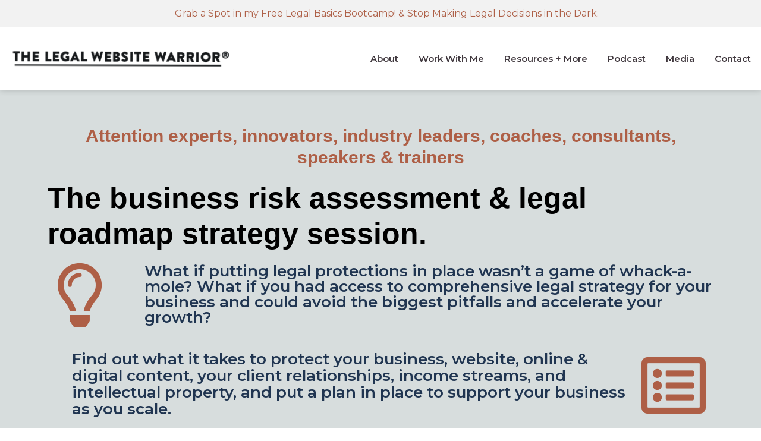

--- FILE ---
content_type: text/html; charset=UTF-8
request_url: https://legalwebsitewarrior.com/strategy-session/
body_size: 35007
content:


<!DOCTYPE html>
<html>
<head>
    <title>THE LEGAL WEBSITE WARRIOR®</title>
    <meta name="viewport" content="width=device-width,initial-scale=1">
    <link rel="stylesheet" href="https://legalwebsitewarrior.com/wp-content/themes/LaunchItTheme/style.css">
    <meta name='robots' content='max-image-preview:large' />
	<style>img:is([sizes="auto" i], [sizes^="auto," i]) { contain-intrinsic-size: 3000px 1500px }</style>
	<link rel='dns-prefetch' href='//www.googletagmanager.com' />
<script type="text/javascript">
/* <![CDATA[ */
window._wpemojiSettings = {"baseUrl":"https:\/\/s.w.org\/images\/core\/emoji\/16.0.1\/72x72\/","ext":".png","svgUrl":"https:\/\/s.w.org\/images\/core\/emoji\/16.0.1\/svg\/","svgExt":".svg","source":{"concatemoji":"https:\/\/legalwebsitewarrior.com\/wp-includes\/js\/wp-emoji-release.min.js?ver=8c87250b992717ef9eada2fe183ca78a"}};
/*! This file is auto-generated */
!function(s,n){var o,i,e;function c(e){try{var t={supportTests:e,timestamp:(new Date).valueOf()};sessionStorage.setItem(o,JSON.stringify(t))}catch(e){}}function p(e,t,n){e.clearRect(0,0,e.canvas.width,e.canvas.height),e.fillText(t,0,0);var t=new Uint32Array(e.getImageData(0,0,e.canvas.width,e.canvas.height).data),a=(e.clearRect(0,0,e.canvas.width,e.canvas.height),e.fillText(n,0,0),new Uint32Array(e.getImageData(0,0,e.canvas.width,e.canvas.height).data));return t.every(function(e,t){return e===a[t]})}function u(e,t){e.clearRect(0,0,e.canvas.width,e.canvas.height),e.fillText(t,0,0);for(var n=e.getImageData(16,16,1,1),a=0;a<n.data.length;a++)if(0!==n.data[a])return!1;return!0}function f(e,t,n,a){switch(t){case"flag":return n(e,"\ud83c\udff3\ufe0f\u200d\u26a7\ufe0f","\ud83c\udff3\ufe0f\u200b\u26a7\ufe0f")?!1:!n(e,"\ud83c\udde8\ud83c\uddf6","\ud83c\udde8\u200b\ud83c\uddf6")&&!n(e,"\ud83c\udff4\udb40\udc67\udb40\udc62\udb40\udc65\udb40\udc6e\udb40\udc67\udb40\udc7f","\ud83c\udff4\u200b\udb40\udc67\u200b\udb40\udc62\u200b\udb40\udc65\u200b\udb40\udc6e\u200b\udb40\udc67\u200b\udb40\udc7f");case"emoji":return!a(e,"\ud83e\udedf")}return!1}function g(e,t,n,a){var r="undefined"!=typeof WorkerGlobalScope&&self instanceof WorkerGlobalScope?new OffscreenCanvas(300,150):s.createElement("canvas"),o=r.getContext("2d",{willReadFrequently:!0}),i=(o.textBaseline="top",o.font="600 32px Arial",{});return e.forEach(function(e){i[e]=t(o,e,n,a)}),i}function t(e){var t=s.createElement("script");t.src=e,t.defer=!0,s.head.appendChild(t)}"undefined"!=typeof Promise&&(o="wpEmojiSettingsSupports",i=["flag","emoji"],n.supports={everything:!0,everythingExceptFlag:!0},e=new Promise(function(e){s.addEventListener("DOMContentLoaded",e,{once:!0})}),new Promise(function(t){var n=function(){try{var e=JSON.parse(sessionStorage.getItem(o));if("object"==typeof e&&"number"==typeof e.timestamp&&(new Date).valueOf()<e.timestamp+604800&&"object"==typeof e.supportTests)return e.supportTests}catch(e){}return null}();if(!n){if("undefined"!=typeof Worker&&"undefined"!=typeof OffscreenCanvas&&"undefined"!=typeof URL&&URL.createObjectURL&&"undefined"!=typeof Blob)try{var e="postMessage("+g.toString()+"("+[JSON.stringify(i),f.toString(),p.toString(),u.toString()].join(",")+"));",a=new Blob([e],{type:"text/javascript"}),r=new Worker(URL.createObjectURL(a),{name:"wpTestEmojiSupports"});return void(r.onmessage=function(e){c(n=e.data),r.terminate(),t(n)})}catch(e){}c(n=g(i,f,p,u))}t(n)}).then(function(e){for(var t in e)n.supports[t]=e[t],n.supports.everything=n.supports.everything&&n.supports[t],"flag"!==t&&(n.supports.everythingExceptFlag=n.supports.everythingExceptFlag&&n.supports[t]);n.supports.everythingExceptFlag=n.supports.everythingExceptFlag&&!n.supports.flag,n.DOMReady=!1,n.readyCallback=function(){n.DOMReady=!0}}).then(function(){return e}).then(function(){var e;n.supports.everything||(n.readyCallback(),(e=n.source||{}).concatemoji?t(e.concatemoji):e.wpemoji&&e.twemoji&&(t(e.twemoji),t(e.wpemoji)))}))}((window,document),window._wpemojiSettings);
/* ]]> */
</script>
<link rel='stylesheet' id='codepeople-search-in-place-style-css' href='https://legalwebsitewarrior.com/wp-content/plugins/search-in-place/css/codepeople_shearch_in_place.min.css?ver=1.4.2' type='text/css' media='all' />
<style id='cf-frontend-style-inline-css' type='text/css'>
@font-face {
	font-family: 'Brandon Printed';
	font-weight: 600;
	font-display: auto;
	src: url('https://lwwhost.wpengine.com/wp-content/uploads/2021/09/HVD-Fonts-Brandon-Printed-One.ttf') format('truetype');
}
@font-face {
	font-family: 'Brandon italic';
	font-weight: 400;
	font-display: auto;
	src: url('https://lwwhost.wpengine.com/wp-content/uploads/2021/09/Brandon_reg_it.otf') format('OpenType');
}
@font-face {
	font-family: 'Ball Pen';
	font-weight: 400;
	font-display: auto;
	src: url('https://lwwhost.wpengine.com/wp-content/uploads/2021/09/Ball-Pen-Regular.ttf') format('truetype');
}
</style>
<style id='wp-emoji-styles-inline-css' type='text/css'>

	img.wp-smiley, img.emoji {
		display: inline !important;
		border: none !important;
		box-shadow: none !important;
		height: 1em !important;
		width: 1em !important;
		margin: 0 0.07em !important;
		vertical-align: -0.1em !important;
		background: none !important;
		padding: 0 !important;
	}
</style>
<style id='classic-theme-styles-inline-css' type='text/css'>
/*! This file is auto-generated */
.wp-block-button__link{color:#fff;background-color:#32373c;border-radius:9999px;box-shadow:none;text-decoration:none;padding:calc(.667em + 2px) calc(1.333em + 2px);font-size:1.125em}.wp-block-file__button{background:#32373c;color:#fff;text-decoration:none}
</style>
<style id='global-styles-inline-css' type='text/css'>
:root{--wp--preset--aspect-ratio--square: 1;--wp--preset--aspect-ratio--4-3: 4/3;--wp--preset--aspect-ratio--3-4: 3/4;--wp--preset--aspect-ratio--3-2: 3/2;--wp--preset--aspect-ratio--2-3: 2/3;--wp--preset--aspect-ratio--16-9: 16/9;--wp--preset--aspect-ratio--9-16: 9/16;--wp--preset--color--black: #000000;--wp--preset--color--cyan-bluish-gray: #abb8c3;--wp--preset--color--white: #ffffff;--wp--preset--color--pale-pink: #f78da7;--wp--preset--color--vivid-red: #cf2e2e;--wp--preset--color--luminous-vivid-orange: #ff6900;--wp--preset--color--luminous-vivid-amber: #fcb900;--wp--preset--color--light-green-cyan: #7bdcb5;--wp--preset--color--vivid-green-cyan: #00d084;--wp--preset--color--pale-cyan-blue: #8ed1fc;--wp--preset--color--vivid-cyan-blue: #0693e3;--wp--preset--color--vivid-purple: #9b51e0;--wp--preset--gradient--vivid-cyan-blue-to-vivid-purple: linear-gradient(135deg,rgba(6,147,227,1) 0%,rgb(155,81,224) 100%);--wp--preset--gradient--light-green-cyan-to-vivid-green-cyan: linear-gradient(135deg,rgb(122,220,180) 0%,rgb(0,208,130) 100%);--wp--preset--gradient--luminous-vivid-amber-to-luminous-vivid-orange: linear-gradient(135deg,rgba(252,185,0,1) 0%,rgba(255,105,0,1) 100%);--wp--preset--gradient--luminous-vivid-orange-to-vivid-red: linear-gradient(135deg,rgba(255,105,0,1) 0%,rgb(207,46,46) 100%);--wp--preset--gradient--very-light-gray-to-cyan-bluish-gray: linear-gradient(135deg,rgb(238,238,238) 0%,rgb(169,184,195) 100%);--wp--preset--gradient--cool-to-warm-spectrum: linear-gradient(135deg,rgb(74,234,220) 0%,rgb(151,120,209) 20%,rgb(207,42,186) 40%,rgb(238,44,130) 60%,rgb(251,105,98) 80%,rgb(254,248,76) 100%);--wp--preset--gradient--blush-light-purple: linear-gradient(135deg,rgb(255,206,236) 0%,rgb(152,150,240) 100%);--wp--preset--gradient--blush-bordeaux: linear-gradient(135deg,rgb(254,205,165) 0%,rgb(254,45,45) 50%,rgb(107,0,62) 100%);--wp--preset--gradient--luminous-dusk: linear-gradient(135deg,rgb(255,203,112) 0%,rgb(199,81,192) 50%,rgb(65,88,208) 100%);--wp--preset--gradient--pale-ocean: linear-gradient(135deg,rgb(255,245,203) 0%,rgb(182,227,212) 50%,rgb(51,167,181) 100%);--wp--preset--gradient--electric-grass: linear-gradient(135deg,rgb(202,248,128) 0%,rgb(113,206,126) 100%);--wp--preset--gradient--midnight: linear-gradient(135deg,rgb(2,3,129) 0%,rgb(40,116,252) 100%);--wp--preset--font-size--small: 13px;--wp--preset--font-size--medium: 20px;--wp--preset--font-size--large: 36px;--wp--preset--font-size--x-large: 42px;--wp--preset--spacing--20: 0.44rem;--wp--preset--spacing--30: 0.67rem;--wp--preset--spacing--40: 1rem;--wp--preset--spacing--50: 1.5rem;--wp--preset--spacing--60: 2.25rem;--wp--preset--spacing--70: 3.38rem;--wp--preset--spacing--80: 5.06rem;--wp--preset--shadow--natural: 6px 6px 9px rgba(0, 0, 0, 0.2);--wp--preset--shadow--deep: 12px 12px 50px rgba(0, 0, 0, 0.4);--wp--preset--shadow--sharp: 6px 6px 0px rgba(0, 0, 0, 0.2);--wp--preset--shadow--outlined: 6px 6px 0px -3px rgba(255, 255, 255, 1), 6px 6px rgba(0, 0, 0, 1);--wp--preset--shadow--crisp: 6px 6px 0px rgba(0, 0, 0, 1);}:where(.is-layout-flex){gap: 0.5em;}:where(.is-layout-grid){gap: 0.5em;}body .is-layout-flex{display: flex;}.is-layout-flex{flex-wrap: wrap;align-items: center;}.is-layout-flex > :is(*, div){margin: 0;}body .is-layout-grid{display: grid;}.is-layout-grid > :is(*, div){margin: 0;}:where(.wp-block-columns.is-layout-flex){gap: 2em;}:where(.wp-block-columns.is-layout-grid){gap: 2em;}:where(.wp-block-post-template.is-layout-flex){gap: 1.25em;}:where(.wp-block-post-template.is-layout-grid){gap: 1.25em;}.has-black-color{color: var(--wp--preset--color--black) !important;}.has-cyan-bluish-gray-color{color: var(--wp--preset--color--cyan-bluish-gray) !important;}.has-white-color{color: var(--wp--preset--color--white) !important;}.has-pale-pink-color{color: var(--wp--preset--color--pale-pink) !important;}.has-vivid-red-color{color: var(--wp--preset--color--vivid-red) !important;}.has-luminous-vivid-orange-color{color: var(--wp--preset--color--luminous-vivid-orange) !important;}.has-luminous-vivid-amber-color{color: var(--wp--preset--color--luminous-vivid-amber) !important;}.has-light-green-cyan-color{color: var(--wp--preset--color--light-green-cyan) !important;}.has-vivid-green-cyan-color{color: var(--wp--preset--color--vivid-green-cyan) !important;}.has-pale-cyan-blue-color{color: var(--wp--preset--color--pale-cyan-blue) !important;}.has-vivid-cyan-blue-color{color: var(--wp--preset--color--vivid-cyan-blue) !important;}.has-vivid-purple-color{color: var(--wp--preset--color--vivid-purple) !important;}.has-black-background-color{background-color: var(--wp--preset--color--black) !important;}.has-cyan-bluish-gray-background-color{background-color: var(--wp--preset--color--cyan-bluish-gray) !important;}.has-white-background-color{background-color: var(--wp--preset--color--white) !important;}.has-pale-pink-background-color{background-color: var(--wp--preset--color--pale-pink) !important;}.has-vivid-red-background-color{background-color: var(--wp--preset--color--vivid-red) !important;}.has-luminous-vivid-orange-background-color{background-color: var(--wp--preset--color--luminous-vivid-orange) !important;}.has-luminous-vivid-amber-background-color{background-color: var(--wp--preset--color--luminous-vivid-amber) !important;}.has-light-green-cyan-background-color{background-color: var(--wp--preset--color--light-green-cyan) !important;}.has-vivid-green-cyan-background-color{background-color: var(--wp--preset--color--vivid-green-cyan) !important;}.has-pale-cyan-blue-background-color{background-color: var(--wp--preset--color--pale-cyan-blue) !important;}.has-vivid-cyan-blue-background-color{background-color: var(--wp--preset--color--vivid-cyan-blue) !important;}.has-vivid-purple-background-color{background-color: var(--wp--preset--color--vivid-purple) !important;}.has-black-border-color{border-color: var(--wp--preset--color--black) !important;}.has-cyan-bluish-gray-border-color{border-color: var(--wp--preset--color--cyan-bluish-gray) !important;}.has-white-border-color{border-color: var(--wp--preset--color--white) !important;}.has-pale-pink-border-color{border-color: var(--wp--preset--color--pale-pink) !important;}.has-vivid-red-border-color{border-color: var(--wp--preset--color--vivid-red) !important;}.has-luminous-vivid-orange-border-color{border-color: var(--wp--preset--color--luminous-vivid-orange) !important;}.has-luminous-vivid-amber-border-color{border-color: var(--wp--preset--color--luminous-vivid-amber) !important;}.has-light-green-cyan-border-color{border-color: var(--wp--preset--color--light-green-cyan) !important;}.has-vivid-green-cyan-border-color{border-color: var(--wp--preset--color--vivid-green-cyan) !important;}.has-pale-cyan-blue-border-color{border-color: var(--wp--preset--color--pale-cyan-blue) !important;}.has-vivid-cyan-blue-border-color{border-color: var(--wp--preset--color--vivid-cyan-blue) !important;}.has-vivid-purple-border-color{border-color: var(--wp--preset--color--vivid-purple) !important;}.has-vivid-cyan-blue-to-vivid-purple-gradient-background{background: var(--wp--preset--gradient--vivid-cyan-blue-to-vivid-purple) !important;}.has-light-green-cyan-to-vivid-green-cyan-gradient-background{background: var(--wp--preset--gradient--light-green-cyan-to-vivid-green-cyan) !important;}.has-luminous-vivid-amber-to-luminous-vivid-orange-gradient-background{background: var(--wp--preset--gradient--luminous-vivid-amber-to-luminous-vivid-orange) !important;}.has-luminous-vivid-orange-to-vivid-red-gradient-background{background: var(--wp--preset--gradient--luminous-vivid-orange-to-vivid-red) !important;}.has-very-light-gray-to-cyan-bluish-gray-gradient-background{background: var(--wp--preset--gradient--very-light-gray-to-cyan-bluish-gray) !important;}.has-cool-to-warm-spectrum-gradient-background{background: var(--wp--preset--gradient--cool-to-warm-spectrum) !important;}.has-blush-light-purple-gradient-background{background: var(--wp--preset--gradient--blush-light-purple) !important;}.has-blush-bordeaux-gradient-background{background: var(--wp--preset--gradient--blush-bordeaux) !important;}.has-luminous-dusk-gradient-background{background: var(--wp--preset--gradient--luminous-dusk) !important;}.has-pale-ocean-gradient-background{background: var(--wp--preset--gradient--pale-ocean) !important;}.has-electric-grass-gradient-background{background: var(--wp--preset--gradient--electric-grass) !important;}.has-midnight-gradient-background{background: var(--wp--preset--gradient--midnight) !important;}.has-small-font-size{font-size: var(--wp--preset--font-size--small) !important;}.has-medium-font-size{font-size: var(--wp--preset--font-size--medium) !important;}.has-large-font-size{font-size: var(--wp--preset--font-size--large) !important;}.has-x-large-font-size{font-size: var(--wp--preset--font-size--x-large) !important;}
:where(.wp-block-post-template.is-layout-flex){gap: 1.25em;}:where(.wp-block-post-template.is-layout-grid){gap: 1.25em;}
:where(.wp-block-columns.is-layout-flex){gap: 2em;}:where(.wp-block-columns.is-layout-grid){gap: 2em;}
:root :where(.wp-block-pullquote){font-size: 1.5em;line-height: 1.6;}
</style>
<link rel='stylesheet' id='fontawesome-css' href='https://legalwebsitewarrior.com/wp-content/themes/LaunchItTheme/css/all.min.css?ver=8c87250b992717ef9eada2fe183ca78a' type='text/css' media='all' />
<style id='akismet-widget-style-inline-css' type='text/css'>

			.a-stats {
				--akismet-color-mid-green: #357b49;
				--akismet-color-white: #fff;
				--akismet-color-light-grey: #f6f7f7;

				max-width: 350px;
				width: auto;
			}

			.a-stats * {
				all: unset;
				box-sizing: border-box;
			}

			.a-stats strong {
				font-weight: 600;
			}

			.a-stats a.a-stats__link,
			.a-stats a.a-stats__link:visited,
			.a-stats a.a-stats__link:active {
				background: var(--akismet-color-mid-green);
				border: none;
				box-shadow: none;
				border-radius: 8px;
				color: var(--akismet-color-white);
				cursor: pointer;
				display: block;
				font-family: -apple-system, BlinkMacSystemFont, 'Segoe UI', 'Roboto', 'Oxygen-Sans', 'Ubuntu', 'Cantarell', 'Helvetica Neue', sans-serif;
				font-weight: 500;
				padding: 12px;
				text-align: center;
				text-decoration: none;
				transition: all 0.2s ease;
			}

			/* Extra specificity to deal with TwentyTwentyOne focus style */
			.widget .a-stats a.a-stats__link:focus {
				background: var(--akismet-color-mid-green);
				color: var(--akismet-color-white);
				text-decoration: none;
			}

			.a-stats a.a-stats__link:hover {
				filter: brightness(110%);
				box-shadow: 0 4px 12px rgba(0, 0, 0, 0.06), 0 0 2px rgba(0, 0, 0, 0.16);
			}

			.a-stats .count {
				color: var(--akismet-color-white);
				display: block;
				font-size: 1.5em;
				line-height: 1.4;
				padding: 0 13px;
				white-space: nowrap;
			}
		
</style>
<link rel='stylesheet' id='elementor-icons-css' href='https://legalwebsitewarrior.com/wp-content/plugins/elementor/assets/lib/eicons/css/elementor-icons.min.css?ver=5.36.0' type='text/css' media='all' />
<link rel='stylesheet' id='elementor-frontend-css' href='https://legalwebsitewarrior.com/wp-content/plugins/elementor/assets/css/frontend.min.css?ver=3.28.0' type='text/css' media='all' />
<style id='elementor-frontend-inline-css' type='text/css'>
.elementor-kit-77224{--e-global-color-primary:#000000;--e-global-color-secondary:#AE5F46;--e-global-color-text:#203551;--e-global-color-accent:#92ABAD;--e-global-color-b5c62fe:#B8A390;--e-global-color-b1bbbbc:#D7DDDD;--e-global-color-19891c0:#FFFFFF;--e-global-typography-primary-font-family:"Brandon Printed";--e-global-typography-primary-font-size:50px;--e-global-typography-primary-font-weight:600;--e-global-typography-primary-line-height:1.2em;--e-global-typography-secondary-font-family:"Ball Pen";--e-global-typography-secondary-font-size:100px;--e-global-typography-secondary-font-weight:400;--e-global-typography-text-font-family:"Montserrat";--e-global-typography-text-font-size:16px;--e-global-typography-text-font-weight:400;--e-global-typography-text-line-height:26px;--e-global-typography-accent-font-family:"Brandon italic";--e-global-typography-accent-font-size:28px;--e-global-typography-accent-font-weight:500;--e-global-typography-accent-font-style:italic;--e-global-typography-accent-line-height:1.4em;--e-global-typography-f78505f-font-family:"Brandon Printed";--e-global-typography-f78505f-font-size:35px;color:#272727;}.elementor-kit-77224 e-page-transition{background-color:#FFBC7D;}.elementor-kit-77224 a{color:#AE5F46;}.elementor-kit-77224 a:hover{color:#203551;}.elementor-kit-77224 button,.elementor-kit-77224 input[type="button"],.elementor-kit-77224 input[type="submit"],.elementor-kit-77224 .elementor-button{font-family:"Montserrat", Sans-serif;color:#FFFFFF;}.elementor-section.elementor-section-boxed > .elementor-container{max-width:1140px;}.e-con{--container-max-width:1140px;}.elementor-widget:not(:last-child){margin-block-end:20px;}.elementor-element{--widgets-spacing:20px 20px;--widgets-spacing-row:20px;--widgets-spacing-column:20px;}{}h1.entry-title{display:var(--page-title-display);}@media(max-width:1024px){.elementor-section.elementor-section-boxed > .elementor-container{max-width:1024px;}.e-con{--container-max-width:1024px;}}@media(max-width:767px){.elementor-section.elementor-section-boxed > .elementor-container{max-width:767px;}.e-con{--container-max-width:767px;}}
.elementor-1284 .elementor-element.elementor-element-0173ca9:not(.elementor-motion-effects-element-type-background), .elementor-1284 .elementor-element.elementor-element-0173ca9 > .elementor-motion-effects-container > .elementor-motion-effects-layer{background-color:var( --e-global-color-b1bbbbc );}.elementor-1284 .elementor-element.elementor-element-0173ca9{transition:background 0.3s, border 0.3s, border-radius 0.3s, box-shadow 0.3s;}.elementor-1284 .elementor-element.elementor-element-0173ca9 > .elementor-background-overlay{transition:background 0.3s, border-radius 0.3s, opacity 0.3s;}.elementor-1284 .elementor-element.elementor-element-d4ec001{--spacer-size:30px;}.elementor-widget-heading .elementor-heading-title{font-family:var( --e-global-typography-primary-font-family ), Sans-serif;font-size:var( --e-global-typography-primary-font-size );font-weight:var( --e-global-typography-primary-font-weight );line-height:var( --e-global-typography-primary-line-height );color:var( --e-global-color-primary );}.elementor-1284 .elementor-element.elementor-element-99f857e{text-align:center;}.elementor-1284 .elementor-element.elementor-element-99f857e .elementor-heading-title{font-family:"Brandon Printed", Sans-serif;font-size:30px;font-weight:600;line-height:1.2em;color:var( --e-global-color-secondary );}.elementor-1284 .elementor-element.elementor-element-c5e0593 .elementor-column-gap-custom .elementor-column > .elementor-element-populated{padding:0px;}.elementor-1284 .elementor-element.elementor-element-c5e0593{margin-top:0px;margin-bottom:0px;padding:0px 0px 0px 0px;}.elementor-widget-icon.elementor-view-stacked .elementor-icon{background-color:var( --e-global-color-primary );}.elementor-widget-icon.elementor-view-framed .elementor-icon, .elementor-widget-icon.elementor-view-default .elementor-icon{color:var( --e-global-color-primary );border-color:var( --e-global-color-primary );}.elementor-widget-icon.elementor-view-framed .elementor-icon, .elementor-widget-icon.elementor-view-default .elementor-icon svg{fill:var( --e-global-color-primary );}.elementor-1284 .elementor-element.elementor-element-9f19998 .elementor-icon-wrapper{text-align:left;}.elementor-1284 .elementor-element.elementor-element-9f19998.elementor-view-stacked .elementor-icon{background-color:var( --e-global-color-secondary );}.elementor-1284 .elementor-element.elementor-element-9f19998.elementor-view-framed .elementor-icon, .elementor-1284 .elementor-element.elementor-element-9f19998.elementor-view-default .elementor-icon{color:var( --e-global-color-secondary );border-color:var( --e-global-color-secondary );}.elementor-1284 .elementor-element.elementor-element-9f19998.elementor-view-framed .elementor-icon, .elementor-1284 .elementor-element.elementor-element-9f19998.elementor-view-default .elementor-icon svg{fill:var( --e-global-color-secondary );}.elementor-1284 .elementor-element.elementor-element-9f19998 .elementor-icon{font-size:108px;}.elementor-1284 .elementor-element.elementor-element-9f19998 .elementor-icon svg{height:108px;}.elementor-1284 .elementor-element.elementor-element-b6ed693 > .elementor-element-populated{margin:0px 0px 0px 37px;--e-column-margin-right:0px;--e-column-margin-left:37px;padding:0px 0px 0px 4px;}.elementor-widget-text-editor{font-family:var( --e-global-typography-text-font-family ), Sans-serif;font-size:var( --e-global-typography-text-font-size );font-weight:var( --e-global-typography-text-font-weight );line-height:var( --e-global-typography-text-line-height );color:var( --e-global-color-text );}.elementor-widget-text-editor.elementor-drop-cap-view-stacked .elementor-drop-cap{background-color:var( --e-global-color-primary );}.elementor-widget-text-editor.elementor-drop-cap-view-framed .elementor-drop-cap, .elementor-widget-text-editor.elementor-drop-cap-view-default .elementor-drop-cap{color:var( --e-global-color-primary );border-color:var( --e-global-color-primary );}.elementor-1284 .elementor-element.elementor-element-07158d4{font-family:"Montserrat", Sans-serif;font-size:26px;font-weight:600;line-height:26px;}.elementor-1284 .elementor-element.elementor-element-5a7d029{--spacer-size:23px;}.elementor-1284 .elementor-element.elementor-element-b8f53c3{margin-top:0px;margin-bottom:0px;padding:0px 0px 0px 0px;}.elementor-1284 .elementor-element.elementor-element-e07c212 > .elementor-element-populated{margin:0px 0px 0px 37px;--e-column-margin-right:0px;--e-column-margin-left:37px;padding:0px 0px 0px 4px;}.elementor-1284 .elementor-element.elementor-element-217a908{font-family:"Montserrat", Sans-serif;font-size:26px;font-weight:600;line-height:26px;}.elementor-1284 .elementor-element.elementor-element-2d189f6{--spacer-size:23px;}.elementor-1284 .elementor-element.elementor-element-80b53f9 .elementor-icon-wrapper{text-align:left;}.elementor-1284 .elementor-element.elementor-element-80b53f9.elementor-view-stacked .elementor-icon{background-color:var( --e-global-color-secondary );}.elementor-1284 .elementor-element.elementor-element-80b53f9.elementor-view-framed .elementor-icon, .elementor-1284 .elementor-element.elementor-element-80b53f9.elementor-view-default .elementor-icon{color:var( --e-global-color-secondary );border-color:var( --e-global-color-secondary );}.elementor-1284 .elementor-element.elementor-element-80b53f9.elementor-view-framed .elementor-icon, .elementor-1284 .elementor-element.elementor-element-80b53f9.elementor-view-default .elementor-icon svg{fill:var( --e-global-color-secondary );}.elementor-1284 .elementor-element.elementor-element-80b53f9 .elementor-icon{font-size:108px;}.elementor-1284 .elementor-element.elementor-element-80b53f9 .elementor-icon svg{height:108px;}.elementor-1284 .elementor-element.elementor-element-d16d2ee .elementor-column-gap-custom .elementor-column > .elementor-element-populated{padding:0px;}.elementor-1284 .elementor-element.elementor-element-d16d2ee{margin-top:0px;margin-bottom:0px;padding:0px 0px 0px 0px;}.elementor-1284 .elementor-element.elementor-element-f7e73bf .elementor-icon-wrapper{text-align:left;}.elementor-1284 .elementor-element.elementor-element-f7e73bf.elementor-view-stacked .elementor-icon{background-color:var( --e-global-color-secondary );}.elementor-1284 .elementor-element.elementor-element-f7e73bf.elementor-view-framed .elementor-icon, .elementor-1284 .elementor-element.elementor-element-f7e73bf.elementor-view-default .elementor-icon{color:var( --e-global-color-secondary );border-color:var( --e-global-color-secondary );}.elementor-1284 .elementor-element.elementor-element-f7e73bf.elementor-view-framed .elementor-icon, .elementor-1284 .elementor-element.elementor-element-f7e73bf.elementor-view-default .elementor-icon svg{fill:var( --e-global-color-secondary );}.elementor-1284 .elementor-element.elementor-element-f7e73bf .elementor-icon{font-size:108px;}.elementor-1284 .elementor-element.elementor-element-f7e73bf .elementor-icon svg{height:108px;}.elementor-1284 .elementor-element.elementor-element-5575dcd > .elementor-element-populated{margin:0px 0px 0px 37px;--e-column-margin-right:0px;--e-column-margin-left:37px;padding:0px 0px 0px 4px;}.elementor-1284 .elementor-element.elementor-element-d8cd16b{font-family:"Montserrat", Sans-serif;font-size:26px;font-weight:600;line-height:26px;}.elementor-1284 .elementor-element.elementor-element-399c036{--spacer-size:23px;}.elementor-1284 .elementor-element.elementor-element-3246cd4{margin-top:0px;margin-bottom:0px;padding:0px 0px 0px 0px;}.elementor-1284 .elementor-element.elementor-element-10e9b46 > .elementor-element-populated{margin:0px 0px 0px 37px;--e-column-margin-right:0px;--e-column-margin-left:37px;padding:0px 0px 0px 4px;}.elementor-1284 .elementor-element.elementor-element-05f3b97{font-family:"Montserrat", Sans-serif;font-size:26px;font-weight:600;line-height:26px;}.elementor-1284 .elementor-element.elementor-element-5e62583{--spacer-size:23px;}.elementor-1284 .elementor-element.elementor-element-aed5442 .elementor-icon-wrapper{text-align:left;}.elementor-1284 .elementor-element.elementor-element-aed5442.elementor-view-stacked .elementor-icon{background-color:var( --e-global-color-secondary );}.elementor-1284 .elementor-element.elementor-element-aed5442.elementor-view-framed .elementor-icon, .elementor-1284 .elementor-element.elementor-element-aed5442.elementor-view-default .elementor-icon{color:var( --e-global-color-secondary );border-color:var( --e-global-color-secondary );}.elementor-1284 .elementor-element.elementor-element-aed5442.elementor-view-framed .elementor-icon, .elementor-1284 .elementor-element.elementor-element-aed5442.elementor-view-default .elementor-icon svg{fill:var( --e-global-color-secondary );}.elementor-1284 .elementor-element.elementor-element-aed5442 .elementor-icon{font-size:108px;}.elementor-1284 .elementor-element.elementor-element-aed5442 .elementor-icon svg{height:108px;}.elementor-1284 .elementor-element.elementor-element-cada045:not(.elementor-motion-effects-element-type-background), .elementor-1284 .elementor-element.elementor-element-cada045 > .elementor-motion-effects-container > .elementor-motion-effects-layer{background-color:var( --e-global-color-b1bbbbc );}.elementor-1284 .elementor-element.elementor-element-cada045{transition:background 0.3s, border 0.3s, border-radius 0.3s, box-shadow 0.3s;}.elementor-1284 .elementor-element.elementor-element-cada045 > .elementor-background-overlay{transition:background 0.3s, border-radius 0.3s, opacity 0.3s;}.elementor-widget-image .widget-image-caption{color:var( --e-global-color-text );font-family:var( --e-global-typography-text-font-family ), Sans-serif;font-size:var( --e-global-typography-text-font-size );font-weight:var( --e-global-typography-text-font-weight );line-height:var( --e-global-typography-text-line-height );}.elementor-1284 .elementor-element.elementor-element-24a4b446 > .elementor-widget-container{background-image:url("https://legalwebsitewarrior.com/wp-content/uploads/2021/09/white-mountains-upward-facing.png");margin:0px 0px 0px 0px;background-position:bottom center;background-repeat:no-repeat;background-size:100% auto;}.elementor-1284 .elementor-element.elementor-element-24a4b446{text-align:left;}.elementor-1284 .elementor-element.elementor-element-6c3d12d:not(.elementor-motion-effects-element-type-background), .elementor-1284 .elementor-element.elementor-element-6c3d12d > .elementor-motion-effects-container > .elementor-motion-effects-layer{background-color:var( --e-global-color-b1bbbbc );}.elementor-1284 .elementor-element.elementor-element-6c3d12d{transition:background 0.3s, border 0.3s, border-radius 0.3s, box-shadow 0.3s;}.elementor-1284 .elementor-element.elementor-element-6c3d12d > .elementor-background-overlay{transition:background 0.3s, border-radius 0.3s, opacity 0.3s;}.elementor-1284 .elementor-element.elementor-element-7e515fa:not(.elementor-motion-effects-element-type-background), .elementor-1284 .elementor-element.elementor-element-7e515fa > .elementor-motion-effects-container > .elementor-motion-effects-layer{background-color:var( --e-global-color-b1bbbbc );}.elementor-1284 .elementor-element.elementor-element-7e515fa{transition:background 0.3s, border 0.3s, border-radius 0.3s, box-shadow 0.3s;}.elementor-1284 .elementor-element.elementor-element-7e515fa > .elementor-background-overlay{transition:background 0.3s, border-radius 0.3s, opacity 0.3s;}.elementor-1284 .elementor-element.elementor-element-c24b27c .elementor-heading-title{font-family:"Montserrat", Sans-serif;font-size:25px;font-weight:600;line-height:1.2em;}.elementor-1284 .elementor-element.elementor-element-67cf1b11:not(.elementor-motion-effects-element-type-background), .elementor-1284 .elementor-element.elementor-element-67cf1b11 > .elementor-motion-effects-container > .elementor-motion-effects-layer{background-color:var( --e-global-color-b1bbbbc );background-image:url("https://legalwebsitewarrior.com/wp-content/uploads/2021/09/white-mountains-upward-facing.png");background-position:bottom center;background-repeat:no-repeat;background-size:100% auto;}.elementor-1284 .elementor-element.elementor-element-67cf1b11{transition:background 0.3s, border 0.3s, border-radius 0.3s, box-shadow 0.3s;padding:70px 130px 130px 130px;}.elementor-1284 .elementor-element.elementor-element-67cf1b11 > .elementor-background-overlay{transition:background 0.3s, border-radius 0.3s, opacity 0.3s;}.elementor-widget-divider{--divider-color:var( --e-global-color-secondary );}.elementor-widget-divider .elementor-divider__text{color:var( --e-global-color-secondary );font-family:var( --e-global-typography-secondary-font-family ), Sans-serif;font-size:var( --e-global-typography-secondary-font-size );font-weight:var( --e-global-typography-secondary-font-weight );}.elementor-widget-divider.elementor-view-stacked .elementor-icon{background-color:var( --e-global-color-secondary );}.elementor-widget-divider.elementor-view-framed .elementor-icon, .elementor-widget-divider.elementor-view-default .elementor-icon{color:var( --e-global-color-secondary );border-color:var( --e-global-color-secondary );}.elementor-widget-divider.elementor-view-framed .elementor-icon, .elementor-widget-divider.elementor-view-default .elementor-icon svg{fill:var( --e-global-color-secondary );}.elementor-1284 .elementor-element.elementor-element-01579d4{--divider-border-style:solid;--divider-color:#000;--divider-border-width:5px;}.elementor-1284 .elementor-element.elementor-element-01579d4 .elementor-divider-separator{width:25%;margin:0 auto;margin-center:0;}.elementor-1284 .elementor-element.elementor-element-01579d4 .elementor-divider{text-align:center;padding-block-start:15px;padding-block-end:15px;}.elementor-1284 .elementor-element.elementor-element-18b8b83a .elementor-heading-title{font-family:"Brandon Printed", Sans-serif;font-size:31px;font-weight:600;line-height:1.2em;color:var( --e-global-color-text );}.elementor-widget-button .elementor-button{background-color:var( --e-global-color-accent );font-family:var( --e-global-typography-accent-font-family ), Sans-serif;font-size:var( --e-global-typography-accent-font-size );font-weight:var( --e-global-typography-accent-font-weight );font-style:var( --e-global-typography-accent-font-style );line-height:var( --e-global-typography-accent-line-height );}.elementor-1284 .elementor-element.elementor-element-1b271d62 .elementor-button{background-color:var( --e-global-color-secondary );font-family:"Brandon Printed", Sans-serif;font-size:28px;font-weight:500;font-style:italic;line-height:1.4em;fill:#FFFFFF;color:#FFFFFF;border-radius:0px 0px 0px 0px;}.elementor-1284 .elementor-element.elementor-element-1b271d62 .elementor-button:hover, .elementor-1284 .elementor-element.elementor-element-1b271d62 .elementor-button:focus{background-color:var( --e-global-color-text );color:#FFFFFF;}.elementor-1284 .elementor-element.elementor-element-1b271d62 .elementor-button-content-wrapper{flex-direction:row;}.elementor-1284 .elementor-element.elementor-element-1b271d62 .elementor-button .elementor-button-content-wrapper{gap:26px;}.elementor-1284 .elementor-element.elementor-element-1b271d62 .elementor-button:hover svg, .elementor-1284 .elementor-element.elementor-element-1b271d62 .elementor-button:focus svg{fill:#FFFFFF;}.elementor-1284 .elementor-element.elementor-element-60684e45{--spacer-size:117px;}.elementor-1284 .elementor-element.elementor-element-15766f61 > .elementor-container > .elementor-column > .elementor-widget-wrap{align-content:center;align-items:center;}.elementor-1284 .elementor-element.elementor-element-15766f61:not(.elementor-motion-effects-element-type-background), .elementor-1284 .elementor-element.elementor-element-15766f61 > .elementor-motion-effects-container > .elementor-motion-effects-layer{background-color:#FFFFFF;}.elementor-1284 .elementor-element.elementor-element-15766f61 > .elementor-container{max-width:1200px;}.elementor-1284 .elementor-element.elementor-element-15766f61{border-style:solid;transition:background 0.3s, border 0.3s, border-radius 0.3s, box-shadow 0.3s;padding:0px 0px 80px 0px;}.elementor-1284 .elementor-element.elementor-element-15766f61 > .elementor-background-overlay{transition:background 0.3s, border-radius 0.3s, opacity 0.3s;}.elementor-1284 .elementor-element.elementor-element-236da9b4 > .elementor-element-populated{border-style:solid;border-width:0px 0px 0px 0px;border-color:var( --e-global-color-primary );padding:10% 10% 10% 10%;}.elementor-1284 .elementor-element.elementor-element-7cc50e0b img{width:186px;border-radius:50% 50% 50% 50%;}.elementor-1284 .elementor-element.elementor-element-2ce6a94c > .elementor-widget-container{margin:0px 0px -10px 0px;}.elementor-1284 .elementor-element.elementor-element-2ce6a94c{text-align:left;}.elementor-1284 .elementor-element.elementor-element-2ce6a94c .elementor-heading-title{font-family:"Brandon Printed", Sans-serif;font-size:26px;font-weight:600;line-height:1.2em;color:var( --e-global-color-secondary );}.elementor-1284 .elementor-element.elementor-element-7011a02b > .elementor-widget-container{margin:0px 0px -10px 0px;}.elementor-1284 .elementor-element.elementor-element-7011a02b{text-align:left;}.elementor-1284 .elementor-element.elementor-element-7011a02b .elementor-heading-title{font-family:"Montserrat", Sans-serif;font-size:22px;font-weight:500;font-style:italic;line-height:1.4em;color:var( --e-global-color-text );}.elementor-1284 .elementor-element.elementor-element-58aa486b .elementor-heading-title{font-family:"Montserrat", Sans-serif;font-size:18px;font-weight:500;font-style:normal;line-height:1.4em;color:var( --e-global-color-text );}.elementor-1284 .elementor-element.elementor-element-5260f503 .elementor-heading-title{font-family:"Brandon Printed", Sans-serif;font-size:50px;font-weight:600;line-height:1.2em;}.elementor-1284 .elementor-element.elementor-element-4ec4f0e2 .elementor-heading-title{font-family:"Brandon Printed", Sans-serif;font-size:25px;font-weight:600;line-height:1.2em;}.elementor-1284 .elementor-element.elementor-element-c34b3e9{--divider-border-style:solid;--divider-color:#000;--divider-border-width:5px;}.elementor-1284 .elementor-element.elementor-element-c34b3e9 .elementor-divider-separator{width:100%;}.elementor-1284 .elementor-element.elementor-element-c34b3e9 .elementor-divider{padding-block-start:30px;padding-block-end:30px;}.elementor-1284 .elementor-element.elementor-element-523fbb4 .elementor-heading-title{font-family:"Brandon Printed", Sans-serif;font-size:50px;font-weight:600;line-height:1.2em;}.elementor-1284 .elementor-element.elementor-element-decffc8 .elementor-heading-title{font-family:"Brandon Printed", Sans-serif;font-size:25px;font-weight:600;line-height:1.2em;}.elementor-1284 .elementor-element.elementor-element-09d4afd .elementor-heading-title{font-family:"Brandon Printed", Sans-serif;font-size:25px;font-weight:600;line-height:1.2em;}.elementor-1284 .elementor-element.elementor-element-a92707d .elementor-heading-title{font-family:"Brandon Printed", Sans-serif;font-size:25px;font-weight:600;line-height:1.2em;}.elementor-1284 .elementor-element.elementor-element-af38f40 .elementor-heading-title{font-family:"Brandon Printed", Sans-serif;font-size:25px;font-weight:600;line-height:1.2em;}.elementor-1284 .elementor-element.elementor-element-051dc93 .elementor-heading-title{font-family:"Brandon Printed", Sans-serif;font-size:27px;font-weight:600;line-height:1.2em;}.elementor-1284 .elementor-element.elementor-element-a6dd355{--divider-border-style:solid;--divider-color:#000;--divider-border-width:5px;}.elementor-1284 .elementor-element.elementor-element-a6dd355 .elementor-divider-separator{width:100%;}.elementor-1284 .elementor-element.elementor-element-a6dd355 .elementor-divider{padding-block-start:25px;padding-block-end:25px;}.elementor-1284 .elementor-element.elementor-element-75291296 .elementor-heading-title{font-family:"Brandon Printed", Sans-serif;font-size:62px;font-weight:600;line-height:1.2em;}.elementor-1284 .elementor-element.elementor-element-5a59bad5{font-family:"Montserrat", Sans-serif;font-size:24px;font-weight:400;line-height:26px;}.elementor-widget-icon-list .elementor-icon-list-item:not(:last-child):after{border-color:var( --e-global-color-text );}.elementor-widget-icon-list .elementor-icon-list-icon i{color:var( --e-global-color-primary );}.elementor-widget-icon-list .elementor-icon-list-icon svg{fill:var( --e-global-color-primary );}.elementor-widget-icon-list .elementor-icon-list-item > .elementor-icon-list-text, .elementor-widget-icon-list .elementor-icon-list-item > a{font-family:var( --e-global-typography-text-font-family ), Sans-serif;font-size:var( --e-global-typography-text-font-size );font-weight:var( --e-global-typography-text-font-weight );line-height:var( --e-global-typography-text-line-height );}.elementor-widget-icon-list .elementor-icon-list-text{color:var( --e-global-color-secondary );}.elementor-1284 .elementor-element.elementor-element-ec81a8e .elementor-icon-list-items:not(.elementor-inline-items) .elementor-icon-list-item:not(:last-child){padding-bottom:calc(17px/2);}.elementor-1284 .elementor-element.elementor-element-ec81a8e .elementor-icon-list-items:not(.elementor-inline-items) .elementor-icon-list-item:not(:first-child){margin-top:calc(17px/2);}.elementor-1284 .elementor-element.elementor-element-ec81a8e .elementor-icon-list-items.elementor-inline-items .elementor-icon-list-item{margin-right:calc(17px/2);margin-left:calc(17px/2);}.elementor-1284 .elementor-element.elementor-element-ec81a8e .elementor-icon-list-items.elementor-inline-items{margin-right:calc(-17px/2);margin-left:calc(-17px/2);}body.rtl .elementor-1284 .elementor-element.elementor-element-ec81a8e .elementor-icon-list-items.elementor-inline-items .elementor-icon-list-item:after{left:calc(-17px/2);}body:not(.rtl) .elementor-1284 .elementor-element.elementor-element-ec81a8e .elementor-icon-list-items.elementor-inline-items .elementor-icon-list-item:after{right:calc(-17px/2);}.elementor-1284 .elementor-element.elementor-element-ec81a8e .elementor-icon-list-icon i{color:var( --e-global-color-primary );transition:color 0.3s;}.elementor-1284 .elementor-element.elementor-element-ec81a8e .elementor-icon-list-icon svg{fill:var( --e-global-color-primary );transition:fill 0.3s;}.elementor-1284 .elementor-element.elementor-element-ec81a8e{--e-icon-list-icon-size:20px;--icon-vertical-offset:0px;}.elementor-1284 .elementor-element.elementor-element-ec81a8e .elementor-icon-list-item > .elementor-icon-list-text, .elementor-1284 .elementor-element.elementor-element-ec81a8e .elementor-icon-list-item > a{font-family:"Montserrat", Sans-serif;font-size:20px;font-weight:400;font-style:italic;line-height:26px;}.elementor-1284 .elementor-element.elementor-element-ec81a8e .elementor-icon-list-text{transition:color 0.3s;}.elementor-1284 .elementor-element.elementor-element-22a5bd7d{--divider-border-style:solid;--divider-color:#000;--divider-border-width:4.1px;}.elementor-1284 .elementor-element.elementor-element-22a5bd7d .elementor-divider-separator{width:26%;margin:0 auto;margin-center:0;}.elementor-1284 .elementor-element.elementor-element-22a5bd7d .elementor-divider{text-align:center;padding-block-start:34px;padding-block-end:34px;}.elementor-1284 .elementor-element.elementor-element-210e5e35:not(.elementor-motion-effects-element-type-background), .elementor-1284 .elementor-element.elementor-element-210e5e35 > .elementor-motion-effects-container > .elementor-motion-effects-layer{background-color:var( --e-global-color-b1bbbbc );}.elementor-1284 .elementor-element.elementor-element-210e5e35{transition:background 0.3s, border 0.3s, border-radius 0.3s, box-shadow 0.3s;padding:71px 0px 0px 0px;}.elementor-1284 .elementor-element.elementor-element-210e5e35 > .elementor-background-overlay{transition:background 0.3s, border-radius 0.3s, opacity 0.3s;}.elementor-1284 .elementor-element.elementor-element-cd4053e{text-align:center;}.elementor-1284 .elementor-element.elementor-element-cd4053e .elementor-heading-title{color:var( --e-global-color-primary );}.elementor-1284 .elementor-element.elementor-element-227b5af6{--spacer-size:10px;}.elementor-1284 .elementor-element.elementor-element-6ed0af6c .elementor-heading-title{font-family:"Brandon Printed", Sans-serif;font-size:26px;font-weight:600;line-height:1.2em;}.elementor-1284 .elementor-element.elementor-element-6b88cef9 .elementor-heading-title{font-family:"Brandon Printed", Sans-serif;font-size:26px;font-weight:600;line-height:1.2em;}.elementor-1284 .elementor-element.elementor-element-39f03e5b .elementor-heading-title{font-family:"Brandon Printed", Sans-serif;font-size:26px;font-weight:600;line-height:1.2em;}.elementor-1284 .elementor-element.elementor-element-348611d8 .elementor-heading-title{font-family:"Brandon Printed", Sans-serif;font-size:26px;font-weight:600;line-height:1.2em;}.elementor-1284 .elementor-element.elementor-element-6358adc2{--spacer-size:10px;}.elementor-1284 .elementor-element.elementor-element-71e5e20a{--divider-border-style:solid;--divider-color:#000;--divider-border-width:4.2px;}.elementor-1284 .elementor-element.elementor-element-71e5e20a .elementor-divider-separator{width:25%;margin:0 auto;margin-center:0;}.elementor-1284 .elementor-element.elementor-element-71e5e20a .elementor-divider{text-align:center;padding-block-start:7px;padding-block-end:7px;}.elementor-1284 .elementor-element.elementor-element-6ab98bd8{--spacer-size:25px;}.elementor-1284 .elementor-element.elementor-element-152f16a2 > .elementor-container > .elementor-column > .elementor-widget-wrap{align-content:center;align-items:center;}.elementor-1284 .elementor-element.elementor-element-152f16a2:not(.elementor-motion-effects-element-type-background), .elementor-1284 .elementor-element.elementor-element-152f16a2 > .elementor-motion-effects-container > .elementor-motion-effects-layer{background-color:var( --e-global-color-b1bbbbc );}.elementor-1284 .elementor-element.elementor-element-152f16a2 > .elementor-container{max-width:1200px;}.elementor-1284 .elementor-element.elementor-element-152f16a2{border-style:solid;transition:background 0.3s, border 0.3s, border-radius 0.3s, box-shadow 0.3s;padding:0px 0px 80px 0px;}.elementor-1284 .elementor-element.elementor-element-152f16a2 > .elementor-background-overlay{transition:background 0.3s, border-radius 0.3s, opacity 0.3s;}.elementor-1284 .elementor-element.elementor-element-50ad36e5 > .elementor-widget-container{margin:0px 0px -10px 0px;}.elementor-1284 .elementor-element.elementor-element-50ad36e5{text-align:left;}.elementor-1284 .elementor-element.elementor-element-50ad36e5 .elementor-heading-title{font-family:"Brandon Printed", Sans-serif;font-size:26px;font-weight:600;line-height:1.2em;color:var( --e-global-color-primary );}.elementor-1284 .elementor-element.elementor-element-15c40150 > .elementor-widget-container{margin:0px 0px -10px 0px;}.elementor-1284 .elementor-element.elementor-element-15c40150{text-align:left;}.elementor-1284 .elementor-element.elementor-element-15c40150 .elementor-heading-title{font-family:"Montserrat", Sans-serif;font-size:22px;font-weight:500;font-style:italic;line-height:1.4em;color:var( --e-global-color-text );}.elementor-1284 .elementor-element.elementor-element-227f2819 .elementor-heading-title{font-family:"Montserrat", Sans-serif;font-size:18px;font-weight:500;font-style:normal;line-height:1.4em;color:var( --e-global-color-text );}.elementor-1284 .elementor-element.elementor-element-3a41bdb0 > .elementor-element-populated{border-style:solid;border-width:0px 0px 0px 0px;border-color:var( --e-global-color-primary );padding:10% 10% 10% 10%;}.elementor-1284 .elementor-element.elementor-element-36021524 img{width:186px;border-radius:50% 50% 50% 50%;}.elementor-1284 .elementor-element.elementor-element-6eea385e:not(.elementor-motion-effects-element-type-background), .elementor-1284 .elementor-element.elementor-element-6eea385e > .elementor-motion-effects-container > .elementor-motion-effects-layer{background-color:var( --e-global-color-text );background-image:url("https://legalwebsitewarrior.com/wp-content/uploads/2021/09/grey.png");background-position:top center;background-repeat:no-repeat;background-size:100% auto;}.elementor-1284 .elementor-element.elementor-element-6eea385e > .elementor-background-overlay{background-image:url("https://legalwebsitewarrior.com/wp-content/uploads/2021/09/blue.png");background-position:bottom center;background-repeat:no-repeat;background-size:100% auto;opacity:0.5;transition:background 0.3s, border-radius 0.3s, opacity 0.3s;}.elementor-1284 .elementor-element.elementor-element-6eea385e > .elementor-container{max-width:1300px;}.elementor-1284 .elementor-element.elementor-element-6eea385e{transition:background 0.3s, border 0.3s, border-radius 0.3s, box-shadow 0.3s;margin-top:0px;margin-bottom:0px;}.elementor-1284 .elementor-element.elementor-element-57b5919e:not(.elementor-motion-effects-element-type-background) > .elementor-widget-wrap, .elementor-1284 .elementor-element.elementor-element-57b5919e > .elementor-widget-wrap > .elementor-motion-effects-container > .elementor-motion-effects-layer{background-color:var( --e-global-color-text );}.elementor-1284 .elementor-element.elementor-element-57b5919e.elementor-column > .elementor-widget-wrap{justify-content:center;}.elementor-1284 .elementor-element.elementor-element-57b5919e > .elementor-element-populated{border-style:solid;border-width:0px 0px 0px 0px;border-color:var( --e-global-color-primary );transition:background 0.3s, border 0.3s, border-radius 0.3s, box-shadow 0.3s;margin:100px 0px 0px 0px;--e-column-margin-right:0px;--e-column-margin-left:0px;padding:10% 10% 10% 10%;}.elementor-1284 .elementor-element.elementor-element-57b5919e > .elementor-element-populated, .elementor-1284 .elementor-element.elementor-element-57b5919e > .elementor-element-populated > .elementor-background-overlay, .elementor-1284 .elementor-element.elementor-element-57b5919e > .elementor-background-slideshow{border-radius:0px 0px 0px 0px;}.elementor-1284 .elementor-element.elementor-element-57b5919e > .elementor-element-populated > .elementor-background-overlay{transition:background 0.3s, border-radius 0.3s, opacity 0.3s;}.elementor-1284 .elementor-element.elementor-element-4a938eac .elementor-heading-title{font-family:"Brandon Printed", Sans-serif;font-size:45px;font-weight:600;line-height:1.2em;color:var( --e-global-color-b1bbbbc );}.elementor-1284 .elementor-element.elementor-element-7b976e40 .elementor-button{background-color:var( --e-global-color-secondary );font-family:"Brandon Printed", Sans-serif;font-size:28px;font-weight:500;font-style:italic;line-height:1.4em;border-radius:0px 0px 0px 0px;}.elementor-1284 .elementor-element.elementor-element-7b976e40 .elementor-button:hover, .elementor-1284 .elementor-element.elementor-element-7b976e40 .elementor-button:focus{background-color:var( --e-global-color-accent );color:#FFFFFF;}.elementor-1284 .elementor-element.elementor-element-7b976e40 .elementor-button:hover svg, .elementor-1284 .elementor-element.elementor-element-7b976e40 .elementor-button:focus svg{fill:#FFFFFF;}.elementor-1284 .elementor-element.elementor-element-9808eae{--spacer-size:10px;}.elementor-1284 .elementor-element.elementor-element-216176e{font-family:"Montserrat", Sans-serif;font-size:30px;font-weight:500;line-height:26px;color:var( --e-global-color-secondary );}.elementor-1284 .elementor-element.elementor-element-1024376{--spacer-size:13px;}.elementor-1284 .elementor-element.elementor-element-4a4c3b4e .elementor-heading-title{font-family:"Ball Pen", Sans-serif;font-size:64px;font-weight:500;line-height:1.2em;color:var( --e-global-color-secondary );}.elementor-1284 .elementor-element.elementor-element-2c1ffaf2{text-align:left;font-family:var( --e-global-typography-text-font-family ), Sans-serif;font-size:var( --e-global-typography-text-font-size );font-weight:var( --e-global-typography-text-font-weight );line-height:var( --e-global-typography-text-line-height );color:#D7DDDD;}.elementor-1284 .elementor-element.elementor-element-30cf7a6d > .elementor-container > .elementor-column > .elementor-widget-wrap{align-content:center;align-items:center;}.elementor-1284 .elementor-element.elementor-element-30cf7a6d:not(.elementor-motion-effects-element-type-background), .elementor-1284 .elementor-element.elementor-element-30cf7a6d > .elementor-motion-effects-container > .elementor-motion-effects-layer{background-color:var( --e-global-color-text );}.elementor-1284 .elementor-element.elementor-element-30cf7a6d > .elementor-container{max-width:1200px;}.elementor-1284 .elementor-element.elementor-element-30cf7a6d{border-style:solid;transition:background 0.3s, border 0.3s, border-radius 0.3s, box-shadow 0.3s;padding:0px 0px 80px 0px;}.elementor-1284 .elementor-element.elementor-element-30cf7a6d > .elementor-background-overlay{transition:background 0.3s, border-radius 0.3s, opacity 0.3s;}.elementor-1284 .elementor-element.elementor-element-11d25ef1 > .elementor-element-populated{border-style:solid;border-width:0px 0px 0px 0px;border-color:var( --e-global-color-primary );padding:10% 10% 10% 10%;}.elementor-1284 .elementor-element.elementor-element-4d91cf97 img{width:186px;border-radius:50% 50% 50% 50%;}.elementor-1284 .elementor-element.elementor-element-6dfec1fb > .elementor-widget-container{margin:0px 0px -10px 0px;}.elementor-1284 .elementor-element.elementor-element-6dfec1fb{text-align:left;}.elementor-1284 .elementor-element.elementor-element-6dfec1fb .elementor-heading-title{font-family:"Brandon Printed", Sans-serif;font-size:26px;font-weight:600;line-height:1.2em;color:#FFFFFF;}.elementor-1284 .elementor-element.elementor-element-4a777879 > .elementor-widget-container{margin:0px 0px -10px 0px;}.elementor-1284 .elementor-element.elementor-element-4a777879{text-align:left;}.elementor-1284 .elementor-element.elementor-element-4a777879 .elementor-heading-title{font-family:"Montserrat", Sans-serif;font-size:22px;font-weight:500;font-style:italic;line-height:1.4em;color:#FFFFFF;}.elementor-1284 .elementor-element.elementor-element-7f769075 .elementor-heading-title{font-family:"Montserrat", Sans-serif;font-size:18px;font-weight:500;font-style:normal;line-height:1.4em;color:#FFFFFF;}.elementor-1284 .elementor-element.elementor-element-76c95d4f > .elementor-container > .elementor-column > .elementor-widget-wrap{align-content:center;align-items:center;}.elementor-1284 .elementor-element.elementor-element-76c95d4f:not(.elementor-motion-effects-element-type-background), .elementor-1284 .elementor-element.elementor-element-76c95d4f > .elementor-motion-effects-container > .elementor-motion-effects-layer{background-color:var( --e-global-color-text );}.elementor-1284 .elementor-element.elementor-element-76c95d4f > .elementor-container{max-width:1200px;}.elementor-1284 .elementor-element.elementor-element-76c95d4f{border-style:solid;transition:background 0.3s, border 0.3s, border-radius 0.3s, box-shadow 0.3s;padding:0px 0px 80px 0px;}.elementor-1284 .elementor-element.elementor-element-76c95d4f > .elementor-background-overlay{transition:background 0.3s, border-radius 0.3s, opacity 0.3s;}.elementor-1284 .elementor-element.elementor-element-119d4de4 > .elementor-widget-container{margin:0px 0px -10px 0px;}.elementor-1284 .elementor-element.elementor-element-119d4de4{text-align:left;}.elementor-1284 .elementor-element.elementor-element-119d4de4 .elementor-heading-title{font-family:"Brandon Printed", Sans-serif;font-size:26px;font-weight:600;line-height:1.2em;color:#FFFFFF;}.elementor-1284 .elementor-element.elementor-element-2f21faff > .elementor-widget-container{margin:0px 0px -10px 0px;}.elementor-1284 .elementor-element.elementor-element-2f21faff{text-align:left;}.elementor-1284 .elementor-element.elementor-element-2f21faff .elementor-heading-title{font-family:"Montserrat", Sans-serif;font-size:22px;font-weight:500;font-style:italic;line-height:1.4em;color:#FFFFFF;}.elementor-1284 .elementor-element.elementor-element-2ead825e .elementor-heading-title{font-family:"Montserrat", Sans-serif;font-size:18px;font-weight:500;font-style:normal;line-height:1.4em;color:#FFFFFF;}.elementor-1284 .elementor-element.elementor-element-636a8bfa > .elementor-element-populated{border-style:solid;border-width:0px 0px 0px 0px;border-color:var( --e-global-color-primary );padding:10% 10% 10% 10%;}.elementor-1284 .elementor-element.elementor-element-117906ad img{width:186px;border-radius:50% 50% 50% 50%;}.elementor-1284 .elementor-element.elementor-element-4297f977 > .elementor-container > .elementor-column > .elementor-widget-wrap{align-content:center;align-items:center;}.elementor-1284 .elementor-element.elementor-element-4297f977:not(.elementor-motion-effects-element-type-background), .elementor-1284 .elementor-element.elementor-element-4297f977 > .elementor-motion-effects-container > .elementor-motion-effects-layer{background-color:var( --e-global-color-text );}.elementor-1284 .elementor-element.elementor-element-4297f977 > .elementor-container{max-width:1200px;}.elementor-1284 .elementor-element.elementor-element-4297f977{border-style:solid;transition:background 0.3s, border 0.3s, border-radius 0.3s, box-shadow 0.3s;padding:0px 0px 80px 0px;}.elementor-1284 .elementor-element.elementor-element-4297f977 > .elementor-background-overlay{transition:background 0.3s, border-radius 0.3s, opacity 0.3s;}.elementor-1284 .elementor-element.elementor-element-67b90b16 > .elementor-element-populated{border-style:solid;border-width:0px 0px 0px 0px;border-color:var( --e-global-color-primary );padding:10% 10% 10% 10%;}.elementor-1284 .elementor-element.elementor-element-2cb3e8be img{width:186px;border-radius:50% 50% 50% 50%;}.elementor-1284 .elementor-element.elementor-element-c34317c > .elementor-widget-container{margin:0px 0px -10px 0px;}.elementor-1284 .elementor-element.elementor-element-c34317c{text-align:left;}.elementor-1284 .elementor-element.elementor-element-c34317c .elementor-heading-title{font-family:"Brandon Printed", Sans-serif;font-size:26px;font-weight:600;line-height:1.2em;color:#FFFFFF;}.elementor-1284 .elementor-element.elementor-element-1ff7fdc3 > .elementor-widget-container{margin:0px 0px -10px 0px;}.elementor-1284 .elementor-element.elementor-element-1ff7fdc3{text-align:left;}.elementor-1284 .elementor-element.elementor-element-1ff7fdc3 .elementor-heading-title{font-family:"Montserrat", Sans-serif;font-size:21px;font-weight:500;font-style:italic;line-height:1.4em;color:#FFFFFF;}.elementor-1284 .elementor-element.elementor-element-30cfa6ee .elementor-heading-title{font-family:"Montserrat", Sans-serif;font-size:18px;font-weight:500;font-style:normal;line-height:1.4em;color:#FFFFFF;}.elementor-1284 .elementor-element.elementor-element-126074aa > .elementor-container{max-width:1300px;}.elementor-1284 .elementor-element.elementor-element-126074aa{margin-top:90px;margin-bottom:0px;}.elementor-1284 .elementor-element.elementor-element-2a9a2ab6{text-align:center;font-family:"Montserrat", Sans-serif;font-size:16px;font-weight:500;font-style:italic;line-height:1.4em;color:var( --e-global-color-primary );}.elementor-1284 .elementor-element.elementor-element-a94e54d{text-align:center;font-family:"Montserrat", Sans-serif;font-size:16px;font-weight:500;font-style:italic;line-height:1.4em;color:var( --e-global-color-primary );}.elementor-1284 .elementor-element.elementor-element-154356f9{text-align:center;font-family:"Montserrat", Sans-serif;font-size:16px;font-weight:500;font-style:italic;line-height:1.4em;color:var( --e-global-color-primary );}.elementor-1284 .elementor-element.elementor-element-bee5ec8{text-align:center;font-family:"Montserrat", Sans-serif;font-size:16px;font-weight:500;font-style:italic;line-height:1.4em;color:var( --e-global-color-primary );}.elementor-1284 .elementor-element.elementor-element-7d4715ad{text-align:center;font-family:"Montserrat", Sans-serif;font-size:16px;font-weight:500;font-style:italic;line-height:1.4em;color:var( --e-global-color-primary );}.elementor-1284 .elementor-element.elementor-element-237a744e img{width:191px;border-radius:50% 50% 50% 50%;}.elementor-1284 .elementor-element.elementor-element-1f720566{text-align:center;font-family:"Montserrat", Sans-serif;font-size:16px;font-weight:500;font-style:italic;line-height:1.4em;color:var( --e-global-color-primary );}.elementor-1284 .elementor-element.elementor-element-322a996d img{width:191px;border-radius:50% 50% 50% 50%;}.elementor-1284 .elementor-element.elementor-element-21474fb9{text-align:center;font-family:"Montserrat", Sans-serif;font-size:16px;font-weight:500;font-style:italic;line-height:1.4em;color:var( --e-global-color-primary );}.elementor-1284 .elementor-element.elementor-element-61a1ad77{text-align:center;font-family:"Montserrat", Sans-serif;font-size:16px;font-weight:500;font-style:italic;line-height:1.4em;color:var( --e-global-color-primary );}.elementor-1284 .elementor-element.elementor-element-516c844f{text-align:center;font-family:"Montserrat", Sans-serif;font-size:16px;font-weight:500;font-style:italic;line-height:1.4em;color:var( --e-global-color-primary );}.elementor-1284 .elementor-element.elementor-element-10a816b8 img{width:201px;}.elementor-1284 .elementor-element.elementor-element-32efe24d{text-align:center;font-family:"Montserrat", Sans-serif;font-size:16px;font-weight:500;font-style:italic;line-height:1.4em;color:var( --e-global-color-primary );}.elementor-1284 .elementor-element.elementor-element-11d933fe img{width:201px;border-radius:50% 50% 50% 50%;}.elementor-1284 .elementor-element.elementor-element-54f62665{text-align:center;font-family:"Montserrat", Sans-serif;font-size:16px;font-weight:500;font-style:italic;line-height:1.4em;color:var( --e-global-color-primary );}.elementor-1284 .elementor-element.elementor-element-310d72cd{text-align:center;font-family:"Montserrat", Sans-serif;font-size:16px;font-weight:500;font-style:italic;line-height:1.4em;color:var( --e-global-color-primary );}.elementor-1284 .elementor-element.elementor-element-dbe362e{--spacer-size:50px;}.elementor-1284 .elementor-element.elementor-element-783825b4 .elementor-heading-title{font-family:"Brandon Printed", Sans-serif;font-size:45px;font-weight:600;line-height:1.2em;color:var( --e-global-color-text );}.elementor-1284 .elementor-element.elementor-element-3eab15d6 .elementor-button{background-color:var( --e-global-color-secondary );font-family:"Brandon Printed", Sans-serif;font-size:28px;font-weight:500;font-style:italic;line-height:1.4em;border-radius:0px 0px 0px 0px;}.elementor-1284 .elementor-element.elementor-element-3eab15d6 .elementor-button:hover, .elementor-1284 .elementor-element.elementor-element-3eab15d6 .elementor-button:focus{background-color:var( --e-global-color-secondary );color:var( --e-global-color-primary );}.elementor-1284 .elementor-element.elementor-element-3eab15d6 .elementor-button-content-wrapper{flex-direction:row;}.elementor-1284 .elementor-element.elementor-element-3eab15d6 .elementor-button .elementor-button-content-wrapper{gap:25px;}.elementor-1284 .elementor-element.elementor-element-3eab15d6 .elementor-button:hover svg, .elementor-1284 .elementor-element.elementor-element-3eab15d6 .elementor-button:focus svg{fill:var( --e-global-color-primary );}.elementor-1284 .elementor-element.elementor-element-d73b3a2{--spacer-size:10px;}.elementor-1284 .elementor-element.elementor-element-6e95700e{--spacer-size:50px;}.elementor-1284 .elementor-element.elementor-element-45ac8fac{color:var( --e-global-color-primary );}.elementor-1284 .elementor-element.elementor-element-f131e0e{--spacer-size:10px;}.elementor-1284 .elementor-element.elementor-element-77c77aeb .elementor-heading-title{font-family:"Brandon Printed", Sans-serif;font-size:34px;font-weight:600;line-height:1.2em;}.elementor-1284 .elementor-element.elementor-element-4ca424b{--spacer-size:26px;}@media(max-width:1024px){.elementor-widget-heading .elementor-heading-title{font-size:var( --e-global-typography-primary-font-size );line-height:var( --e-global-typography-primary-line-height );}.elementor-widget-text-editor{font-size:var( --e-global-typography-text-font-size );line-height:var( --e-global-typography-text-line-height );}.elementor-widget-image .widget-image-caption{font-size:var( --e-global-typography-text-font-size );line-height:var( --e-global-typography-text-line-height );}.elementor-widget-divider .elementor-divider__text{font-size:var( --e-global-typography-secondary-font-size );}.elementor-widget-button .elementor-button{font-size:var( --e-global-typography-accent-font-size );line-height:var( --e-global-typography-accent-line-height );}.elementor-widget-icon-list .elementor-icon-list-item > .elementor-icon-list-text, .elementor-widget-icon-list .elementor-icon-list-item > a{font-size:var( --e-global-typography-text-font-size );line-height:var( --e-global-typography-text-line-height );}.elementor-1284 .elementor-element.elementor-element-2c1ffaf2{font-size:var( --e-global-typography-text-font-size );line-height:var( --e-global-typography-text-line-height );}}@media(max-width:767px){.elementor-widget-heading .elementor-heading-title{font-size:var( --e-global-typography-primary-font-size );line-height:var( --e-global-typography-primary-line-height );}.elementor-widget-text-editor{font-size:var( --e-global-typography-text-font-size );line-height:var( --e-global-typography-text-line-height );}.elementor-widget-image .widget-image-caption{font-size:var( --e-global-typography-text-font-size );line-height:var( --e-global-typography-text-line-height );}.elementor-1284 .elementor-element.elementor-element-67cf1b11{padding:0px 0px 0px 0px;}.elementor-1284 .elementor-element.elementor-element-85d9f7d{width:100%;}.elementor-widget-divider .elementor-divider__text{font-size:var( --e-global-typography-secondary-font-size );}.elementor-widget-button .elementor-button{font-size:var( --e-global-typography-accent-font-size );line-height:var( --e-global-typography-accent-line-height );}.elementor-widget-icon-list .elementor-icon-list-item > .elementor-icon-list-text, .elementor-widget-icon-list .elementor-icon-list-item > a{font-size:var( --e-global-typography-text-font-size );line-height:var( --e-global-typography-text-line-height );}.elementor-1284 .elementor-element.elementor-element-2c1ffaf2{font-size:var( --e-global-typography-text-font-size );line-height:var( --e-global-typography-text-line-height );}.elementor-1284 .elementor-element.elementor-element-126074aa{padding:20px 20px 20px 20px;}}@media(min-width:768px){.elementor-1284 .elementor-element.elementor-element-ee5fa25{width:11.249%;}.elementor-1284 .elementor-element.elementor-element-b6ed693{width:88.751%;}.elementor-1284 .elementor-element.elementor-element-e07c212{width:88.751%;}.elementor-1284 .elementor-element.elementor-element-f288c40{width:11.249%;}.elementor-1284 .elementor-element.elementor-element-333791a{width:11.249%;}.elementor-1284 .elementor-element.elementor-element-5575dcd{width:88.751%;}.elementor-1284 .elementor-element.elementor-element-10e9b46{width:88.751%;}.elementor-1284 .elementor-element.elementor-element-8f9f4c4{width:11.249%;}.elementor-1284 .elementor-element.elementor-element-5f3d6103{width:61.727%;}.elementor-1284 .elementor-element.elementor-element-7d060eac{width:35.362%;}.elementor-1284 .elementor-element.elementor-element-236da9b4{width:21.911%;}.elementor-1284 .elementor-element.elementor-element-5c8323ef{width:78.089%;}.elementor-1284 .elementor-element.elementor-element-4b6da87c{width:78.089%;}.elementor-1284 .elementor-element.elementor-element-3a41bdb0{width:21.911%;}.elementor-1284 .elementor-element.elementor-element-717bae6b{width:61.727%;}.elementor-1284 .elementor-element.elementor-element-712beaf2{width:35.362%;}.elementor-1284 .elementor-element.elementor-element-11d25ef1{width:21.911%;}.elementor-1284 .elementor-element.elementor-element-44fed510{width:78.089%;}.elementor-1284 .elementor-element.elementor-element-3c214815{width:78.089%;}.elementor-1284 .elementor-element.elementor-element-636a8bfa{width:21.911%;}.elementor-1284 .elementor-element.elementor-element-67b90b16{width:21.911%;}.elementor-1284 .elementor-element.elementor-element-61fb100b{width:78.089%;}.elementor-1284 .elementor-element.elementor-element-51d90c44{width:61.727%;}.elementor-1284 .elementor-element.elementor-element-6877e587{width:35.362%;}}@media(max-width:1024px) and (min-width:768px){.elementor-1284 .elementor-element.elementor-element-85d9f7d{width:100%;}}
</style>
<link rel='stylesheet' id='font-awesome-5-all-css' href='https://legalwebsitewarrior.com/wp-content/plugins/elementor/assets/lib/font-awesome/css/all.min.css?ver=3.28.0' type='text/css' media='all' />
<link rel='stylesheet' id='font-awesome-4-shim-css' href='https://legalwebsitewarrior.com/wp-content/plugins/elementor/assets/lib/font-awesome/css/v4-shims.min.css?ver=3.28.0' type='text/css' media='all' />
<link rel='stylesheet' id='widget-spacer-css' href='https://legalwebsitewarrior.com/wp-content/plugins/elementor/assets/css/widget-spacer.min.css?ver=3.28.0' type='text/css' media='all' />
<link rel='stylesheet' id='widget-heading-css' href='https://legalwebsitewarrior.com/wp-content/plugins/elementor/assets/css/widget-heading.min.css?ver=3.28.0' type='text/css' media='all' />
<link rel='stylesheet' id='widget-image-css' href='https://legalwebsitewarrior.com/wp-content/plugins/elementor/assets/css/widget-image.min.css?ver=3.28.0' type='text/css' media='all' />
<link rel='stylesheet' id='widget-divider-css' href='https://legalwebsitewarrior.com/wp-content/plugins/elementor/assets/css/widget-divider.min.css?ver=3.28.0' type='text/css' media='all' />
<link rel='stylesheet' id='widget-icon-list-css' href='https://legalwebsitewarrior.com/wp-content/plugins/elementor/assets/css/widget-icon-list.min.css?ver=3.28.0' type='text/css' media='all' />
<link rel='stylesheet' id='elementor-gf-local-montserrat-css' href='https://legalwebsitewarrior.com/wp-content/uploads/elementor/google-fonts/css/montserrat.css?ver=1742432273' type='text/css' media='all' />
<link rel='stylesheet' id='elementor-icons-shared-0-css' href='https://legalwebsitewarrior.com/wp-content/plugins/elementor/assets/lib/font-awesome/css/fontawesome.min.css?ver=5.15.3' type='text/css' media='all' />
<link rel='stylesheet' id='elementor-icons-fa-regular-css' href='https://legalwebsitewarrior.com/wp-content/plugins/elementor/assets/lib/font-awesome/css/regular.min.css?ver=5.15.3' type='text/css' media='all' />
<link rel='stylesheet' id='elementor-icons-fa-solid-css' href='https://legalwebsitewarrior.com/wp-content/plugins/elementor/assets/lib/font-awesome/css/solid.min.css?ver=5.15.3' type='text/css' media='all' />
<script type="text/javascript" src="https://legalwebsitewarrior.com/wp-includes/js/jquery/jquery.min.js?ver=3.7.1" id="jquery-core-js"></script>
<script type="text/javascript" src="https://legalwebsitewarrior.com/wp-includes/js/jquery/jquery-migrate.min.js?ver=3.4.1" id="jquery-migrate-js"></script>
<script type="text/javascript" id="codepeople-search-in-place-js-extra">
/* <![CDATA[ */
var codepeople_search_in_place = {"screen_reader_alert":"Search results pop-up.","screen_reader_alert_instructions":"Press the Tab key to navigate through the search results.","screen_reader_alert_result_single":"result","screen_reader_alert_result_multiple":"results","own_only":"0","result_number":"10","more":"More Results","empty":"0 results","char_number":"3","root":"Ly9sZWdhbHdlYnNpdGV3YXJyaW9yLmNvbS93cC1hZG1pbi8=","home":"https:\/\/legalwebsitewarrior.com","summary_length":"20","operator":"or","highlight_resulting_page":"1","lang":"en","highlight_colors":["#B5DCE1","#F4E0E9","#D7E0B1","#F4D9D0","#D6CDC8","#F4E3C9","#CFDAF0","#F4EFEC"],"areas":["div.hentry","#content","#main","div.content","#middle","#container","#wrapper","article",".elementor","body"]};
/* ]]> */
</script>
<script type="text/javascript" src="https://legalwebsitewarrior.com/wp-content/plugins/search-in-place/js/codepeople_shearch_in_place.min.js?ver=1.4.2" id="codepeople-search-in-place-js"></script>

<!-- Google tag (gtag.js) snippet added by Site Kit -->

<!-- Google Analytics snippet added by Site Kit -->
<script type="text/javascript" src="https://www.googletagmanager.com/gtag/js?id=G-JT0YGHPCSS" id="google_gtagjs-js" async></script>
<script type="text/javascript" id="google_gtagjs-js-after">
/* <![CDATA[ */
window.dataLayer = window.dataLayer || [];function gtag(){dataLayer.push(arguments);}
gtag("set","linker",{"domains":["legalwebsitewarrior.com"]});
gtag("js", new Date());
gtag("set", "developer_id.dZTNiMT", true);
gtag("config", "G-JT0YGHPCSS");
/* ]]> */
</script>

<!-- End Google tag (gtag.js) snippet added by Site Kit -->
<script type="text/javascript" src="https://legalwebsitewarrior.com/wp-content/plugins/elementor/assets/lib/font-awesome/js/v4-shims.min.js?ver=3.28.0" id="font-awesome-4-shim-js"></script>
<link rel="https://api.w.org/" href="https://legalwebsitewarrior.com/wp-json/" /><link rel="alternate" title="JSON" type="application/json" href="https://legalwebsitewarrior.com/wp-json/wp/v2/pages/1284" /><link rel="EditURI" type="application/rsd+xml" title="RSD" href="https://legalwebsitewarrior.com/xmlrpc.php?rsd" />
<link rel="canonical" href="https://legalwebsitewarrior.com/strategy-session/" />
<link rel='shortlink' href='https://legalwebsitewarrior.com/?p=1284' />
<link rel="alternate" title="oEmbed (JSON)" type="application/json+oembed" href="https://legalwebsitewarrior.com/wp-json/oembed/1.0/embed?url=https%3A%2F%2Flegalwebsitewarrior.com%2Fstrategy-session%2F" />
<link rel="alternate" title="oEmbed (XML)" type="text/xml+oembed" href="https://legalwebsitewarrior.com/wp-json/oembed/1.0/embed?url=https%3A%2F%2Flegalwebsitewarrior.com%2Fstrategy-session%2F&#038;format=xml" />
<meta name="generator" content="Site Kit by Google 1.148.0" /><!-- Facebook Pixel Code -->
<script>
  !function(f,b,e,v,n,t,s)
  {if(f.fbq)return;n=f.fbq=function(){n.callMethod?
  n.callMethod.apply(n,arguments):n.queue.push(arguments)};
  if(!f._fbq)f._fbq=n;n.push=n;n.loaded=!0;n.version='2.0';
  n.queue=[];t=b.createElement(e);t.async=!0;
  t.src=v;s=b.getElementsByTagName(e)[0];
  s.parentNode.insertBefore(t,s)}(window, document,'script',
  'https://connect.facebook.net/en_US/fbevents.js');
  fbq('init', '124663558205395');
  fbq('track', 'PageView');
</script>
<noscript><img height="1" width="1" style="display:none"
  src="https://www.facebook.com/tr?id=124663558205395&ev=PageView&noscript=1"
/></noscript>
<!-- End Facebook Pixel Code -->

<script type="text/javascript">
    (function(c,l,a,r,i,t,y){
        c[a]=c[a]||function(){(c[a].q=c[a].q||[]).push(arguments)};
        t=l.createElement(r);t.async=1;t.src="https://www.clarity.ms/tag/"+i;
        y=l.getElementsByTagName(r)[0];y.parentNode.insertBefore(t,y);
    })(window, document, "clarity", "script", "qr0iayxf4o");
</script>		<script type="text/javascript">
				(function(c,l,a,r,i,t,y){
					c[a]=c[a]||function(){(c[a].q=c[a].q||[]).push(arguments)};t=l.createElement(r);t.async=1;
					t.src="https://www.clarity.ms/tag/"+i+"?ref=wordpress";y=l.getElementsByTagName(r)[0];y.parentNode.insertBefore(t,y);
				})(window, document, "clarity", "script", "qqwy5fg8ik");
		</script>
		<style>
.search-in-place {background-color: #F9F9F9;}
.search-in-place {border: 1px solid #DDDDDD;}
.search-in-place .item{border-bottom: 1px solid #DDDDDD;}.search-in-place .label{color:#333333;}
.search-in-place .label{text-shadow: 0 1px 0 #FFFFFF;}
.search-in-place .label{
				background: #ECECEC;
				background: -moz-linear-gradient(top,  #F9F9F9 0%, #ECECEC 100%);
				background: -webkit-gradient(linear, left top, left bottom, color-stop(0%,#F9F9F9), color-stop(100%,#ECECEC));
				background: -webkit-linear-gradient(top,  #F9F9F9 0%,#ECECEC 100%);
				background: -o-linear-gradient(top,  #F9F9F9 0%,#ECECEC 100%);
				background: -ms-linear-gradient(top,  #F9F9F9 0%,#ECECEC 100%);
				background: linear-gradient(to bottom,  #F9F9F9 0%,#ECECEC 100%);
				filter: progid:DXImageTransform.Microsoft.gradient( startColorstr='#F9F9F9', endColorstr='#ECECEC',GradientType=0 );
			}
.search-in-place .item.active{background-color:#FFFFFF;}
</style><meta name="generator" content="Elementor 3.28.0; features: additional_custom_breakpoints, e_local_google_fonts; settings: css_print_method-internal, google_font-enabled, font_display-auto">
			<style>
				.e-con.e-parent:nth-of-type(n+4):not(.e-lazyloaded):not(.e-no-lazyload),
				.e-con.e-parent:nth-of-type(n+4):not(.e-lazyloaded):not(.e-no-lazyload) * {
					background-image: none !important;
				}
				@media screen and (max-height: 1024px) {
					.e-con.e-parent:nth-of-type(n+3):not(.e-lazyloaded):not(.e-no-lazyload),
					.e-con.e-parent:nth-of-type(n+3):not(.e-lazyloaded):not(.e-no-lazyload) * {
						background-image: none !important;
					}
				}
				@media screen and (max-height: 640px) {
					.e-con.e-parent:nth-of-type(n+2):not(.e-lazyloaded):not(.e-no-lazyload),
					.e-con.e-parent:nth-of-type(n+2):not(.e-lazyloaded):not(.e-no-lazyload) * {
						background-image: none !important;
					}
				}
			</style>
			
<!-- Google Tag Manager snippet added by Site Kit -->
<script type="text/javascript">
/* <![CDATA[ */

			( function( w, d, s, l, i ) {
				w[l] = w[l] || [];
				w[l].push( {'gtm.start': new Date().getTime(), event: 'gtm.js'} );
				var f = d.getElementsByTagName( s )[0],
					j = d.createElement( s ), dl = l != 'dataLayer' ? '&l=' + l : '';
				j.async = true;
				j.src = 'https://www.googletagmanager.com/gtm.js?id=' + i + dl;
				f.parentNode.insertBefore( j, f );
			} )( window, document, 'script', 'dataLayer', 'GTM-WLDQ4H3' );
			
/* ]]> */
</script>

<!-- End Google Tag Manager snippet added by Site Kit -->
<link rel="icon" href="https://legalwebsitewarrior.com/wp-content/uploads/2021/11/LWW-Favicon-two-mountains-150x150.png" sizes="32x32" />
<link rel="icon" href="https://legalwebsitewarrior.com/wp-content/uploads/2021/11/LWW-Favicon-two-mountains-300x300.png" sizes="192x192" />
<link rel="apple-touch-icon" href="https://legalwebsitewarrior.com/wp-content/uploads/2021/11/LWW-Favicon-two-mountains-300x300.png" />
<meta name="msapplication-TileImage" content="https://legalwebsitewarrior.com/wp-content/uploads/2021/11/LWW-Favicon-two-mountains-300x300.png" />
		<style type="text/css" id="wp-custom-css">
			body.post-type-archive-podcasts .top-podcast-section {
	display: block;
}
.top-podcast-section {
	display: none;
}
* {
	-webkit-font-smoothing: antialiased;
}
.post-type-archive-podcasts .post-category {
	display: none !important;
}
.post-type-archive .post-title a, .post-type-archive .post-title{
	font-size: 22px !important;
	line-height: 34px !important;
}
.post-type-archive .post-title {
margin-top: 10px;	
}
.elementor-button-text {
	font-family: Montserrat !important;
}
.brandon-printed {
	font-family: "Brandon Printed", sans-serif;
}
.ball-pen {
font-size: 100px;
	font-family: "Ball Pen";
color: #B8A390;
	font-weight: 100;
}
.ball-pen.small {
font-size: 65px;
	color: inherit;
}
.page-template-elementor_canvas {
	margin: 0;
}
footer .content-container, footer .content-container .content-inner {
	max-width: 1500px !important;
}
#copyright-text p {
	font-family: Montserrat;
font-style: normal;
font-weight: normal;
font-size: 12px;
line-height: 26px;
/* or 217% */

letter-spacing: 0.15em;
}
#main-container article.post-container .thumbnail-container a img.post-thumbnail {
	height: auto !important;
}
#menu-landing ul {
	display: flex;
}
#menu-landing li {
	list-style: none !important;
	padding: 30px 20px 0px;
}
@media screen and (max-width: 768px) {
	#menu-landing ul {
	flex-direction: column;
		align-items: center;
		padding-left: 0 !important;
	}
}
footer .menu a, #menu-landing a {
	font-family: Montserrat;
font-style: italic;
font-weight: normal;
font-size: 20px !important;
line-height: 32px;
	color: Black !important;
	text-align: center;
}
footer .sub-menu {
	display: none;
}
footer .menu a:hover {
	color: #AE5F46 !important;
}
footer .menu {
	display: flex;
	justify-content: center;
}
footer .menu li {
	margin: 10px 20px;
}
footer > .content-container {
	padding-bottom: 0px !important;
	margin-bottom: -20px;
}
#main-container article.post-container .post-content .post-category a {
	color: #AE5F46 !important;
	font-family: Montserrat;
}
#main-container article.post-container .post-content .post-title {
	margin-bottom: 20px;
}
.post-date {
	text-transform: uppercase !important;
}
.read-more.link, button {
	border: none !important;
	font-family: "Montserrat", Sans-serif;
font-size: 20px !important;
font-weight: 300;
font-style: italic;
line-height: 1.4em;
	text-transform: capitalize !important;
	padding: 10px 40px !important;
}
input, textarea {
	padding: 10px 20px !important;
	border-radius: 0 !important;
	border: solid 1px black !important;
}
button {
	background: #AE5F46 !important;
	color: White !important;
}
button:hover {
background:	#B8A390 !important;
}
#main-container article.post-container .post-content .post-title a, .archive .post-content .post-title a {
	font-family: Montserrat;
	color: #203551 !important;
	font-style: italic;
	font-weight: 500 !important;
	font-size: 24px !important;
	line-height: 22px !important;
}
.archive .post-content h2.post-title {
	line-height: 25px !important;
}
.blog #main-container .content-container, .blog .content-container .content-inner {
max-width: 1300px !important;
}
.post-type-archive-podcasts .content-container, .post-type-archive-podcasts .content-container .content-inner, .archive .content-container, .archive .content-container .content-inner {
	max-width: 1300px !important;
}
article.post-container.grid2 .thumbnail-container {
	height: 300px !important;
}
.post-pages {
	width: 100%;
}
.navigation {
	width: 100%;
	display: flex;
	justify-content: space-between;
}
.navigation a {
	display: inline-block;
	

}
.post-type-archive-podcasts #latest-posts-title{
display: none;
}
.elementor-section ul {
	margin-left: 20px;
}
.elementor-section ul, .elementor-section li {
	list-style: disc !important;
}
.sub-menu {
	margin-left: -50px;
}
#main-container article.post-container.grid3 .thumbnail-container {
	height: auto !important;
}
.post-category a:after {
content: ",";
}
.post-category a:last-of-type:after {
content: "";
}
h2.post-title a, h2.post-title {
	font-size: 40px !important;
	line-height: 50px !important;
}
.single-content a {
	color: #AE5F46 !important;
}
.single-content a:hover {
	color: #203551 !important;
}
#sidebar h2 {
	text-transform: uppercase;
	letter-spacing: 2px;
	background: rgb(184, 163, 144); 
	text-align: center;
padding: 5px 20px;
	margin-bottom: 15px !important;
}
#sidebar a {
	line-height: 1.3em;
}
.grid3-container {
	padding-left: 3% !important;
	padding-right: 3% !important;
}
.archive #latest-posts-title {
	display: none;
}
.responsive-menu .sub-menu {
	margin-left: 20px;
}
.post-type-archive-podcasts #sidebar {
	display: none !important;
}
.infusion-field-container tr, .infusion-field {
	display: flex;
	flex-direction: column;
	margin-top: 10px;
}
.webFormBodyContainer .body {
	padding: 0 !important;
}
.webFormBodyContainer td {
	padding: 0 !important;
	width: 100% !important;
}
.webFormBodyContainer label, .infusion-field label {
	display: none;
}
.webFormBodyContainer input, .infusion-field input {
	margin-bottom: 5px !important;
	width: 100% !important;
	font-family: Montserrat;
	font-size: 16px !important;
	padding: 8px 15px !important;
}
.webFormBodyContainer button, .infusion-field button {
	margin-top: -5px;
}
@media screen and (max-width: 900px) {
	footer .menu {
		flex-direction: column !important;
		align-items: center;
	}
}
.wpforms-confirmation-container-full, div[submit-success]>.wpforms-confirmation-container-full:not(.wpforms-redirection-message) {
	background-color: rgb(184, 163, 144) !important;
color: white !important;
	border: none !important;
	text-align: center;
	padding: 30px 50px;
}
#accel-snackbar {
	display: none !important;
}
.sub-menu .sub-menu {
	margin-left: 0;
}

#tcb_landing_page > div.tve_post_lp.tve_lp_tcb2-video-course-video-lessons-page.tve_lp_template_wrapper > div > form > p:nth-child(1){
	color: white !important;
}
#tcb_landing_page > div.tve_post_lp.tve_lp_tcb2-video-course-video-lessons-page.tve_lp_template_wrapper > div > form > p:nth-child(2) > label {
	color: white !important;
}
.post-password-form > p:nth-child(2) > label:nth-child(1) {
	color: white !important;
}		</style>
		

    <style type="text/css">
        

        /* Typography */
        @font-face {
            font-family: "Work Sans", serif;
        }
        select {
          font-family: "Montserrat", sans-serif;
                font-weight: 400 ;
                ;
        }
        html {
            color: #1e1e1e;
            font-size: 16px;
            font-family: "Montserrat", sans-serif;
                font-weight: 400 ;
                ;
        }
        html input, html textarea {
            font-size: 12.8px;
        }
        html strong, html strong em{
            font-weight: 600;
        }
        html em {
        ;
            font-style: italic;
        }
        p, #main-container .content-inner ul:not(.elementor-editor-element-settings) li , .elementor-inner ul:not(.elementor-editor-element-settings) li, #main-container .content-inner ol:not(.elementor-editor-element-settings) li , .elementor-inner ol:not(.elementor-editor-element-settings) li {
           line-height: 28px;
        }
        #main-container p, .elementor-inner p {
            margin-bottom: 28px;

        }
        .elementor-text-editor p:last-of-type {
            margin-bottom: 0 !important;
        }
        h1 {
            color: #281712;
        }
        h2 {
            color: #281712;
        }
        h3 {
            color: #281712;
        }
        h4 {
            color: #281712;
        }
        h5 {
            color: #281712;
        }
        h6 {
            color: #281712;
        }
        .next-prev {
         text-transform: none;
    }
        h1 {
            text-transform: none;

            letter-spacing: 0em;
            font-family: "Work Sans", serif;
            font-weight:500 ;
             ;
        }
        h1 strong,  h1 strong em{
            font-weight: 800;
        }
        h1 em {
             ;
            font-style: italic;
        }
        h2, h3, h4, h5, h6, label {
            text-transform: none;

            letter-spacing: 0em;
            font-family: "Montserrat", sans-serif;
            font-weight: 400 ;
            ;
        }
        h2 strong, h3 strong, h4 strong, h5 strong, h6 strong, h2 strong em, h3 strong em, h4 strong em, h5 strong em, h6 strong em {
            font-weight: 500;
        }
        h2 em, h3 em, h4 em, h5 em, h6 em, {
        ;
            font-style: italic;
        }
        #main-container a, .elementor-inner a, #top-bar-text a   {
            color: #ae5f46;
        }
        #main-container a:hover, .elementor-inner a:hover, #top-bar-text a:hover {

            color: #b8a390;
        }


        /* TOP BAR */
        #top-bar {
                        display: flex;
            display: -webkit-flex;
                        height: 45px;
            background-color: #f2f2f2;
            justify-content: center;
            -webkit-justify-content: center;
        }
        #top-bar i {
            font-size: 18px;
            color:  #e2a84a;
        }
        #top-bar i:hover {
            color:  #cae9e5;
        }
        #top-bar-cta-button {
            color: #fff;
            background-color: #e2a84a;
        }
        #top-bar-cta-button:hover {
            color: #fff;
            background-color: #cae9e5;
        }
        #top-bar-text {
             color: #000;
        }
        /* HEADER */
        #header {
                    box-shadow: 0 0 10px rgba(7,7,7,0.18);
        
                position: sticky !important;
                position: -webkit-sticky !important;

                                        top: 0;
                    }
        @media screen and (max-width: 782px) {
            #header, #header-separate {
             top: 0;
                        }
        }
        #header-slant {
            filter: drop-shadow(0 0 10px rgba(7,7,7,0.18));
        }
        #header-slant .actual-slant {
            height: 0px;
            background: #fff;
                    clip-path : polygon(100% 0, 100% 0, 50% 100%, 0 0, 0 0);
            -webkit-clip-path : polygon(100% 0, 100% 0, 50% 100%, 0 0, 0 0);
                }
        #header-separate .flexed-container .custom-logo-link {
        margin-bottom: 0 !important;
                }
        #header .flexed-container,  #header-separate .flexed-container {
            background: #fff;
            padding: 14px 0;
                    flex-direction: row;
            -webkit-flex-direction: row;
        
        }
        #header .flexed-container {
                }
        .inline-menu div ul li a {
            font-family: "Montserrat", sans-serif;
            font-weight:600 ;
            ;
        }


        .custom-logo-link img.custom-logo {
            height: 56px;
        }
                /*.custom-logo-link.spacer {
            display: none;
        }
        #header .custom-logo-link:not(.spacer) {
            position: relative;
        }
        
        .custom-logo-link:not(.spacer) > img.custom-logo {
            height: px;
        }
        .custom-logo-link .custom-logo-link > img.custom-logo {
            height: px;
        }*/
                .inline-menu div ul li {
            padding-left: 10px;
            padding-right: 10px;
        }
        .custom-logo-link, #hamburger {
            margin-left: 10px;
            margin-right: 10px;
        }
        .inline-menu div ul li a {
            font-size:  15px;

            text-transform: capitalize;
            letter-spacing:  0em;
            color: #40383e;
        }
        #hamburger {
            color: #40383e;
        }
        .inline-menu  div ul li a:hover, div ul li.current_page_item a {
            color: #203551;
        }
        .inline-menu  div > ul > li:last-of-type > a {
                }
        .inline-menu  div > ul > li:last-of-type > a:hover {
                }
        .inline-menu div ul li .sub-menu {
                    background-color:  #ffffff;
        }
        .inline-menu div ul li .sub-menu a {
            color:  #40383e;
        }
        .inline-menu div ul li .sub-menu a:hover, .inline-menu .main-menu-inner ul li .sub-menu li.current_page_item a {
            color:  #203551;
        }
        /* Responsive Menu */
        .responsive-off-canvas {
            background-color:  #fff;
        }
        .responsive-off-canvas-trigger {
            background-color:  rgba(0,0,0,0.65);
        }
        .responsive-off-canvas div ul li {
            text-align:  left;
            margin-top:  34px;
        }
        .responsive-off-canvas div ul li a{
            font-size:  16px;
            letter-spacing:  0.05em;
            text-transform:  uppercase;
            color:  #000;
            font-family: "Montserrat", sans-serif;
            font-weight: 600 ;
            font-style: ;
        }
        .responsive-off-canvas div ul li a:hover {
            color:  #203551;
        }
        .responsive-off-canvas div ul li.menu-item-has-children a {
            margin-bottom:  17px;
        }
        .responsive-off-canvas div ul li .sub-menu a {
            margin-bottom:  17px;
        }


        /* BLOG & SIDEBAR */
                     .post-category, .post-date {
            text-transform: none;
        }
        #main-container article.post-container {
                    }
                .blog #main-container article.post-container .post-content,  .archive #main-container article.post-container .post-content {
            background-color: #ffffff;
        }
                #main-container article.post-container .post-content .post-title a {
            color: #93d4d1;
        }
        .single #main-container article.post-container .post-content .post-title a {
            color: #203551;
        }
        .single #main-container article.post-container .post-content .post-category a {
            color: #b8a390;
        }
        #main-container article.post-container .post-content .post-excerpt {
            color: #203551;
        }
        #main-container article.post-container .post-content .post-category a {
            color: #e2a84a;
        }
        #main-container article.post-container .post-content .post-date {
            color: #b8a390;
        }
        #main-container article.post-container .read-more {
            color: #fff !important;
             text-transform: none;
            background-color: #ae5f46;
            border: solid 1px  rgba(255,255,255,0);
            padding: 20px 40px;
border-radius: 0px;
font-size: 16px;
 font-size: 16px;
        }
        #main-container article.post-container .read-more:hover {
              color: #fff !important;
            background-color: #b8a390;
            border: solid 1px rgba(255,255,255,0);
        }
        #sidebar h2.widgettitle {
            color: #ae5f46;
        }
        #sidebar {
            align-items: left;
        }
        #sidebar * {
                        text-align: center;
                    }

        /* FORMS */
        body #main-container .content-container form input, body #main-container .content-container form textarea, footer .content-container form textarea, footer .content-container form input,  body #main-container .content-container form select,  footer .content-container form select, body .elementor-inner .wpforms-container-full form.wpforms-form input, body .elementor-inner .wpforms-container-full form.wpforms-form textarea, body .elementor-inner .wpforms-container-full form.wpforms-form select, body .elementor-inner #mc_embed_signup form#mc-embedded-subscribe-form input, body .elementor-inner #mc_embed_signup form#mc-embedded-subscribe-form textarea, body .elementor-inner #mc_embed_signup form#mc-embedded-subscribe-form select {
            background-color:  #fff;
            color:  #000;
            border: solid 1px #000;
            padding: 13px;
            border-radius: 0px;
             font-size: 16px;
        }
        body #main-container .content-container form button, body #main-container .content-container form input[type="submit"], footer .content-container form button, footer .content-container form input[type="submit"], body .elementor-inner .wpforms-container-full form.wpforms-form button, body .elementor-inner .wpforms-container-full form.wpforms-form input[type="submit"], body .elementor-inner #mc_embed_signup form#mc-embedded-subscribe-form button, body .elementor-inner #mc_embed_signup form#mc-embedded-subscribe-form input[type="submit"] {
            color: #fff;
            background-color: #ae5f46;
            border: solid 1px  rgba(255,255,255,0);
            padding: 20px 40px;
            border-radius: 0px;
             text-transform: none;
             line-height: 1;

        }
        body #main-container .content-container form button:hover, body #main-container .content-container form input[type="submit"]:hover,footer .content-container form button:hover, footer  .content-container form input[type="submit"]:hover, body .elementor-inner .wpforms-container-full form.wpforms-form button:hover, body .elementor-inner .wpforms-container-full form.wpforms-form input[type="submit"]:hover, body .elementor-inner #mc_embed_signup form#mc-embedded-subscribe-form button:hover, body .elementor-inner #mc_embed_signup form#mc-embedded-subscribe-form input[type="submit"]:hover  {
            color: #fff;
            background-color: #b8a390;
            border: solid 1px rgba(255,255,255,0);

        }
        body #main-container .content-container form .clear input[type=submit], footer .content-container form .clear input[type=submit],  body .elementor-inner .wpforms-container-full form.wpforms-form .clear input[type=submit], body .elementor-inner #mc_embed_signup form#mc-embedded-subscribe-form .clear input[type=submit] { /*special padding for signup form*/
            padding: 13px 26px;

        }
        body #main-container .content-container form input, body #main-container .content-container form textarea, body #main-container .content-container form button, body #main-container .content-container form input[type="submit"], footer .content-container form input,footer .content-container form textarea, footer .content-container form button, body footer form input[type="submit"], body .elementor-inner .wpforms-container-full form.wpforms-form input, body .elementor-inner .wpforms-container-full form.wpforms-form textarea, body .elementor-inner .wpforms-container-full form.wpforms-form button, body .elementor-inner .wpforms-container-full form.wpforms-form input[type="submit"], body .elementor-inner #mc_embed_signup form#mc-embedded-subscribe-form input, body .elementor-inner #mc_embed_signup form#mc-embedded-subscribe-form textarea, body .elementor-inner #mc_embed_signup form#mc-embedded-subscribe-form button, body .elementor-inner #mc_embed_signup form#mc-embedded-subscribe-form input[type="submit"]  {
            text-transform: none;
            letter-spacing: em;
        }
            /* SLIDER */
        #slider {
                    clip-path : polygon(0 0, 100% 0, 100% calc(100% - 0px), 0% 100%);
            -webkit-clip-path : polygon(0 0, 100% 0, 100% calc(100% - 0px), 0% 100%);
                }
        #slider .slide .slide-caption-container {
            justify-content: center;
            -webkit-justify-content: center;
        }
        #slider .slide .slide-caption-container .slide-caption  {
            background-color: #fff;
        }
        #slider .slide .slide-caption-container .slide-caption  h2{
            color: #40383e;
        }
        #slider .slide .slide-caption-container .slide-caption  h4 {
            color: #3f303f;
        }
        #slider .slide .slide-caption-container .slide-caption  a {
            background-color: #ae5f46;
            color: #fff;
        }
        #slider .slide .slide-caption-container .slide-caption  a:hover {
                color: #fff;

            background-color: #b8a390;
            border: solid 1px rgba(255,255,255,0);
        }
        #slider .slide .slide-caption-container .slide-caption {
            padding: 40px 40px;
            padding-top: 30px;
            max-width: 550px;
        }
        #slider .slide .slide-caption-container .slide-caption a, button {
        text-transform: none;
             color: #fff;
            background-color: #ae5f46;
            border: solid 1px  rgba(255,255,255,0);
            padding: 20px 40px;
border-radius: 0px;
font-size: 16px;
        }
        .inner-page-header-image {
         margin-top: -0px;
                }
        .inner-page-header-image {
                    display: none;
                    height: 300px;
        }
        #slider {
                            z-index: 10;
                       animation-delay: 3000ms;
                        max-height: 750px;
                            margin-top: -0px;
                        
                                height: calc(100vh - 156px);
                
        }
        @media screen and (max-width: 780px) {
                }

        #slider .slide .slide-caption-container .slide-caption {
            align-items: center;
            -webkit-align-items: center;
        }
        #slider .slide .slide-caption-container .slide-caption h2 {
                    text-align: center;
                }
        #slider .slide .slide-caption-container .slide-caption h4 {
                    text-align: center;
                }


        /* CONTENT AND LAYOUT */
        body {
            background-color: #ffffff;
        }
        .content-container, footer .content-container .content-inner {
            max-width: 1000px;
        }
        .content-container .content-inner {
           width: 90%;
                                max-width: 750px;
                                            }
        .content-container.right-sidebar .content-inner, .content-container.left-sidebar .content-inner {
            width: 100%;
            padding-left: 5%;
            padding-right: 5%;
        }
        .content-container.right-sidebar #sidebar .inner-sidebar , .content-container.left-sidebar #sidebar .inner-sidebar{
            max-width: 90%;
        }
        #sidebar {
            max-width: 250px;
            width: 90%;
        }

        /* FOOTER */
        footer {
            background-color: rgba(242,242,242,0);
        }
        footer .content-container {
            padding-top:  30px;
            padding-bottom:  30px;
        }
        footer #footer-widget-columns * {
            color: #40383e;
        }
        footer #footer-widget-columns h2.widgettitle {
            color: #40383e;
        }
        footer #footer-widget-columns a {
            color: #e2a84a;
        }
        footer #footer-widget-columns a:hover {
            color: #c9eae8;
        }
        footer #footer-widget-columns {
            flex-direction: column;
            -webkit-flex-direction: column;
        }
        footer #footer-widget-columns .footer-column {
            flex-direction: column;
            -webkit-flex-direction: column;
        }

        /* FOOTER COPYRIGHT*/
        footer #copyright-text p {
            text-transform: uppercase        }
        footer #copyright-text {
            height:  100px;
            background-color: rgba(0,0,0,0);
        }
     
        footer #copyright-text p span,   footer #copyright-text a {
            color: #0a0a0a;
        }
        /* SUPPORTED CAUSES */
        footer #causes {
            }
     @media screen and (max-width: 768px) {
     footer #causes {
          }
    footer #causes .cause{ 
        height: 100%;
    }
 }
         /* FOOTER CAUSE 1 */
          /* FOOTER CAUSE 2 */
           /* FOOTER CAUSE 3 */
                  /* ELementor */
body .elementor-inner .elementor-element .elementor-button-wrapper .elementor-button.elementor-button-link span {
 color: #fff;
  text-transform: none;
}
 body .elementor-inner .elementor-element .elementor-button-wrapper .elementor-button.elementor-button-link:hover span{
color: #fff;
 }
        body .elementor-inner .elementor-element .elementor-button-wrapper .elementor-button.elementor-button-link {
           
            background-color: #ae5f46;
            border: solid 1px  rgba(255,255,255,0);
            padding: 20px 40px;
border-radius: 0px;
font-size: 16px;
        }

        body .elementor-inner .elementor-element .elementor-button-wrapper .elementor-button.elementor-button-link:hover {
            
            background-color: #b8a390;
            border: solid 1px rgba(255,255,255,0);

        }
    </style>
            <script src="https://ajax.googleapis.com/ajax/libs/webfont/1.6.26/webfont.js"></script>
    <script>
        WebFont.load({
            google: {
                families: ['Work Sans:500,,800,800italic',
                    'Montserrat:regular,italic,500,500italic',
                    'Montserrat:600,600italic,600,600italic',
                    'Montserrat:regular,italic,600,600italic']
            }
        });
    </script>
</head>
<body class="wp-singular page-template page-template-elementor_header_footer page page-id-1284 wp-custom-logo wp-theme-LaunchItTheme elementor-default elementor-template-full-width elementor-kit-77224 elementor-page elementor-page-1284"><div id="top-bar">
        <div id="top-bar-socials">

        </div>
                <p id="top-bar-text">
            <div data-pm-slice="1 1 []" data-en-clipboard="true"><a href="https://legalwebsitewarrior.com/legalbasicsbootcamp" rel="noopener" rev="en_rl_none">Grab a Spot in my Free Legal Basics Bootcamp! &amp; Stop Making Legal Decisions in the Dark.</a></div>
<div id="accel-snackbar"></div>        </p>
        
</div>


    <div id="header">
    <div class="flexed-container">
        <div class="flexed-item">
                                <a href="https://legalwebsitewarrior.com/" class="custom-logo-link" rel="home"><img width="366" height="54" src="https://legalwebsitewarrior.com/wp-content/uploads/2021/09/legalwebsitewarrior.png" class="custom-logo" alt="THE LEGAL WEBSITE WARRIOR®" decoding="async" srcset="https://legalwebsitewarrior.com/wp-content/uploads/2021/09/legalwebsitewarrior.png 366w, https://legalwebsitewarrior.com/wp-content/uploads/2021/09/legalwebsitewarrior-300x44.png 300w" sizes="(max-width: 366px) 100vw, 366px" /></a>                            </div>
        <div class="flexed-item inline-menu">
        <div class="main-menu-inner"><ul id="menu-menu-2021" class="menu"><li id="menu-item-77234" class="menu-item menu-item-type-post_type menu-item-object-page menu-item-77234"><a href="https://legalwebsitewarrior.com/about/">About</a></li>
<li id="menu-item-77233" class="menu-item menu-item-type-post_type menu-item-object-page menu-item-has-children menu-item-77233"><a href="https://legalwebsitewarrior.com/work-with-me/">Work With Me</a>
<ul class="sub-menu">
	<li id="menu-item-79057" class="menu-item menu-item-type-post_type menu-item-object-page menu-item-79057"><a href="https://legalwebsitewarrior.com/testimonials/">Client Stories</a></li>
</ul>
</li>
<li id="menu-item-77232" class="menu-item menu-item-type-post_type menu-item-object-page menu-item-has-children menu-item-77232"><a href="https://legalwebsitewarrior.com/resources/">Resources + More</a>
<ul class="sub-menu">
	<li id="menu-item-77969" class="menu-item menu-item-type-post_type menu-item-object-page menu-item-77969"><a href="https://legalwebsitewarrior.com/ult-checkout/">The Ultimate Legal Toolkit</a></li>
	<li id="menu-item-77443" class="menu-item menu-item-type-post_type menu-item-object-page menu-item-77443"><a href="https://legalwebsitewarrior.com/resources/">DIY Bundles &#038; Templates</a></li>
	<li id="menu-item-77863" class="menu-item menu-item-type-post_type menu-item-object-page menu-item-77863"><a href="https://legalwebsitewarrior.com/individual-templates/">Individual Templates</a></li>
	<li id="menu-item-77659" class="menu-item menu-item-type-post_type menu-item-object-page menu-item-77659"><a href="https://legalwebsitewarrior.com/ip-registrations/">Trademark Q&#038;A</a></li>
	<li id="menu-item-77304" class="menu-item menu-item-type-post_type menu-item-object-page menu-item-77304"><a href="https://legalwebsitewarrior.com/blog/">Blog</a></li>
	<li id="menu-item-78515" class="menu-item menu-item-type-post_type menu-item-object-page menu-item-78515"><a href="https://legalwebsitewarrior.com/askme/">Ask Me Anything LIVE</a></li>
	<li id="menu-item-77912" class="menu-item menu-item-type-post_type menu-item-object-page menu-item-77912"><a href="https://legalwebsitewarrior.com/tools-optin/">[FREE] The Contracts you need</a></li>
	<li id="menu-item-77913" class="menu-item menu-item-type-post_type menu-item-object-page menu-item-77913"><a href="https://legalwebsitewarrior.com/protectassetsmasterclass/">[FREE] Masterclass</a></li>
	<li id="menu-item-78232" class="menu-item menu-item-type-post_type menu-item-object-page menu-item-78232"><a href="https://legalwebsitewarrior.com/favorite-resources/">Favorite Resources</a></li>
</ul>
</li>
<li id="menu-item-77408" class="menu-item menu-item-type-custom menu-item-object-custom menu-item-has-children menu-item-77408"><a href="https://www.legalwebsitewarrior.com/podcast/">Podcast</a>
<ul class="sub-menu">
	<li id="menu-item-77715" class="menu-item menu-item-type-custom menu-item-object-custom menu-item-77715"><a href="https://www.legalwebsitewarrior.com/podcast/">Listen</a></li>
	<li id="menu-item-79376" class="menu-item menu-item-type-post_type menu-item-object-page menu-item-79376"><a href="https://legalwebsitewarrior.com/podcast-reference-guide/">Episodes by Topic</a></li>
	<li id="menu-item-77650" class="menu-item menu-item-type-post_type menu-item-object-page menu-item-77650"><a href="https://legalwebsitewarrior.com/sponsorship/">Podcast Sponsorship</a></li>
</ul>
</li>
<li id="menu-item-78164" class="menu-item menu-item-type-post_type menu-item-object-page menu-item-78164"><a href="https://legalwebsitewarrior.com/media/">Media</a></li>
<li id="menu-item-77231" class="menu-item menu-item-type-post_type menu-item-object-page menu-item-77231"><a href="https://legalwebsitewarrior.com/contact/">Contact</a></li>
</ul></div>        </div>
        <div class="flexed-item responsive-menu">
            <i class="fa fa-bars" id="hamburger" aria-hidden="true"></i>
            <div class="responsive-off-canvas">
                <i class="fa fa-times" id="hamburger-close" aria-hidden="true"></i>

                <div class="main-menu-inner"><ul id="menu-menu-2022" class="menu"><li class="menu-item menu-item-type-post_type menu-item-object-page menu-item-77234"><a href="https://legalwebsitewarrior.com/about/">About</a></li>
<li class="menu-item menu-item-type-post_type menu-item-object-page menu-item-has-children menu-item-77233"><a href="https://legalwebsitewarrior.com/work-with-me/">Work With Me</a>
<ul class="sub-menu">
	<li class="menu-item menu-item-type-post_type menu-item-object-page menu-item-79057"><a href="https://legalwebsitewarrior.com/testimonials/">Client Stories</a></li>
</ul>
</li>
<li class="menu-item menu-item-type-post_type menu-item-object-page menu-item-has-children menu-item-77232"><a href="https://legalwebsitewarrior.com/resources/">Resources + More</a>
<ul class="sub-menu">
	<li class="menu-item menu-item-type-post_type menu-item-object-page menu-item-77969"><a href="https://legalwebsitewarrior.com/ult-checkout/">The Ultimate Legal Toolkit</a></li>
	<li class="menu-item menu-item-type-post_type menu-item-object-page menu-item-77443"><a href="https://legalwebsitewarrior.com/resources/">DIY Bundles &#038; Templates</a></li>
	<li class="menu-item menu-item-type-post_type menu-item-object-page menu-item-77863"><a href="https://legalwebsitewarrior.com/individual-templates/">Individual Templates</a></li>
	<li class="menu-item menu-item-type-post_type menu-item-object-page menu-item-77659"><a href="https://legalwebsitewarrior.com/ip-registrations/">Trademark Q&#038;A</a></li>
	<li class="menu-item menu-item-type-post_type menu-item-object-page menu-item-77304"><a href="https://legalwebsitewarrior.com/blog/">Blog</a></li>
	<li class="menu-item menu-item-type-post_type menu-item-object-page menu-item-78515"><a href="https://legalwebsitewarrior.com/askme/">Ask Me Anything LIVE</a></li>
	<li class="menu-item menu-item-type-post_type menu-item-object-page menu-item-77912"><a href="https://legalwebsitewarrior.com/tools-optin/">[FREE] The Contracts you need</a></li>
	<li class="menu-item menu-item-type-post_type menu-item-object-page menu-item-77913"><a href="https://legalwebsitewarrior.com/protectassetsmasterclass/">[FREE] Masterclass</a></li>
	<li class="menu-item menu-item-type-post_type menu-item-object-page menu-item-78232"><a href="https://legalwebsitewarrior.com/favorite-resources/">Favorite Resources</a></li>
</ul>
</li>
<li class="menu-item menu-item-type-custom menu-item-object-custom menu-item-has-children menu-item-77408"><a href="https://www.legalwebsitewarrior.com/podcast/">Podcast</a>
<ul class="sub-menu">
	<li class="menu-item menu-item-type-custom menu-item-object-custom menu-item-77715"><a href="https://www.legalwebsitewarrior.com/podcast/">Listen</a></li>
	<li class="menu-item menu-item-type-post_type menu-item-object-page menu-item-79376"><a href="https://legalwebsitewarrior.com/podcast-reference-guide/">Episodes by Topic</a></li>
	<li class="menu-item menu-item-type-post_type menu-item-object-page menu-item-77650"><a href="https://legalwebsitewarrior.com/sponsorship/">Podcast Sponsorship</a></li>
</ul>
</li>
<li class="menu-item menu-item-type-post_type menu-item-object-page menu-item-78164"><a href="https://legalwebsitewarrior.com/media/">Media</a></li>
<li class="menu-item menu-item-type-post_type menu-item-object-page menu-item-77231"><a href="https://legalwebsitewarrior.com/contact/">Contact</a></li>
</ul></div>            </div>
            <div class="responsive-off-canvas-trigger">
            </div>
        </div>
    </div>
    <div id="header-slant">
        <div class="actual-slant">
        </div>

    </div>
</div>
		<div data-elementor-type="wp-page" data-elementor-id="1284" class="elementor elementor-1284" data-elementor-post-type="page">
						<section class="elementor-section elementor-top-section elementor-element elementor-element-0173ca9 elementor-section-boxed elementor-section-height-default elementor-section-height-default" data-id="0173ca9" data-element_type="section" data-settings="{&quot;background_background&quot;:&quot;classic&quot;}">
						<div class="elementor-container elementor-column-gap-default">
					<div class="elementor-column elementor-col-100 elementor-top-column elementor-element elementor-element-f087de5" data-id="f087de5" data-element_type="column">
			<div class="elementor-widget-wrap elementor-element-populated">
						<div class="elementor-element elementor-element-d4ec001 elementor-widget elementor-widget-spacer" data-id="d4ec001" data-element_type="widget" data-widget_type="spacer.default">
				<div class="elementor-widget-container">
							<div class="elementor-spacer">
			<div class="elementor-spacer-inner"></div>
		</div>
						</div>
				</div>
				<div class="elementor-element elementor-element-99f857e elementor-widget elementor-widget-heading" data-id="99f857e" data-element_type="widget" data-widget_type="heading.default">
				<div class="elementor-widget-container">
					<h2 class="elementor-heading-title elementor-size-default">Attention experts, innovators, industry leaders, coaches, consultants, speakers &amp; trainers</h2>				</div>
				</div>
				<div class="elementor-element elementor-element-216ceda elementor-widget elementor-widget-heading" data-id="216ceda" data-element_type="widget" data-widget_type="heading.default">
				<div class="elementor-widget-container">
					<h2 class="elementor-heading-title elementor-size-default">The business risk assessment &amp; legal roadmap strategy session. </h2>				</div>
				</div>
				<section class="elementor-section elementor-inner-section elementor-element elementor-element-c5e0593 elementor-section-boxed elementor-section-height-default elementor-section-height-default" data-id="c5e0593" data-element_type="section">
						<div class="elementor-container elementor-column-gap-custom">
					<div class="elementor-column elementor-col-50 elementor-inner-column elementor-element elementor-element-ee5fa25" data-id="ee5fa25" data-element_type="column">
			<div class="elementor-widget-wrap elementor-element-populated">
						<div class="elementor-element elementor-element-9f19998 elementor-view-default elementor-widget elementor-widget-icon" data-id="9f19998" data-element_type="widget" data-widget_type="icon.default">
				<div class="elementor-widget-container">
							<div class="elementor-icon-wrapper">
			<div class="elementor-icon">
			<i aria-hidden="true" class="far fa-lightbulb"></i>			</div>
		</div>
						</div>
				</div>
					</div>
		</div>
				<div class="elementor-column elementor-col-50 elementor-inner-column elementor-element elementor-element-b6ed693" data-id="b6ed693" data-element_type="column">
			<div class="elementor-widget-wrap elementor-element-populated">
						<div class="elementor-element elementor-element-07158d4 elementor-widget elementor-widget-text-editor" data-id="07158d4" data-element_type="widget" data-widget_type="text-editor.default">
				<div class="elementor-widget-container">
									<b> What if putting legal protections in place wasn&#8217;t a game of whack-a-mole? What if you had access to comprehensive legal strategy for your business and could avoid the biggest pitfalls and accelerate your growth? </b>								</div>
				</div>
				<div class="elementor-element elementor-element-5a7d029 elementor-widget elementor-widget-spacer" data-id="5a7d029" data-element_type="widget" data-widget_type="spacer.default">
				<div class="elementor-widget-container">
							<div class="elementor-spacer">
			<div class="elementor-spacer-inner"></div>
		</div>
						</div>
				</div>
					</div>
		</div>
					</div>
		</section>
				<section class="elementor-section elementor-inner-section elementor-element elementor-element-b8f53c3 elementor-section-boxed elementor-section-height-default elementor-section-height-default" data-id="b8f53c3" data-element_type="section">
						<div class="elementor-container elementor-column-gap-narrow">
					<div class="elementor-column elementor-col-50 elementor-inner-column elementor-element elementor-element-e07c212" data-id="e07c212" data-element_type="column">
			<div class="elementor-widget-wrap elementor-element-populated">
						<div class="elementor-element elementor-element-217a908 elementor-widget elementor-widget-text-editor" data-id="217a908" data-element_type="widget" data-widget_type="text-editor.default">
				<div class="elementor-widget-container">
									<p><b> Find out what it takes to protect your business, website, online &amp; digital content, your client relationships, income streams, and intellectual property, and put a plan in place to support your business as you scale. </b></p>								</div>
				</div>
				<div class="elementor-element elementor-element-2d189f6 elementor-widget elementor-widget-spacer" data-id="2d189f6" data-element_type="widget" data-widget_type="spacer.default">
				<div class="elementor-widget-container">
							<div class="elementor-spacer">
			<div class="elementor-spacer-inner"></div>
		</div>
						</div>
				</div>
					</div>
		</div>
				<div class="elementor-column elementor-col-50 elementor-inner-column elementor-element elementor-element-f288c40" data-id="f288c40" data-element_type="column">
			<div class="elementor-widget-wrap elementor-element-populated">
						<div class="elementor-element elementor-element-80b53f9 elementor-view-default elementor-widget elementor-widget-icon" data-id="80b53f9" data-element_type="widget" data-widget_type="icon.default">
				<div class="elementor-widget-container">
							<div class="elementor-icon-wrapper">
			<div class="elementor-icon">
			<i aria-hidden="true" class="far fa-list-alt"></i>			</div>
		</div>
						</div>
				</div>
					</div>
		</div>
					</div>
		</section>
				<section class="elementor-section elementor-inner-section elementor-element elementor-element-d16d2ee elementor-section-boxed elementor-section-height-default elementor-section-height-default" data-id="d16d2ee" data-element_type="section">
						<div class="elementor-container elementor-column-gap-custom">
					<div class="elementor-column elementor-col-50 elementor-inner-column elementor-element elementor-element-333791a" data-id="333791a" data-element_type="column">
			<div class="elementor-widget-wrap elementor-element-populated">
						<div class="elementor-element elementor-element-f7e73bf elementor-view-default elementor-widget elementor-widget-icon" data-id="f7e73bf" data-element_type="widget" data-widget_type="icon.default">
				<div class="elementor-widget-container">
							<div class="elementor-icon-wrapper">
			<div class="elementor-icon">
			<i aria-hidden="true" class="fas fa-puzzle-piece"></i>			</div>
		</div>
						</div>
				</div>
					</div>
		</div>
				<div class="elementor-column elementor-col-50 elementor-inner-column elementor-element elementor-element-5575dcd" data-id="5575dcd" data-element_type="column">
			<div class="elementor-widget-wrap elementor-element-populated">
						<div class="elementor-element elementor-element-d8cd16b elementor-widget elementor-widget-text-editor" data-id="d8cd16b" data-element_type="widget" data-widget_type="text-editor.default">
				<div class="elementor-widget-container">
									<p><b> No more piecing together random contracts from other entrepreneurs or (sigh), the internet. No more relying on the fact that you &#8220;have such great clients&#8221;. No more waiting &#8220;until there is a problem.&#8221; No more relying on Google for your legal advice. And no more playing an attorney on t.v., or in your business. </b></p>								</div>
				</div>
				<div class="elementor-element elementor-element-399c036 elementor-widget elementor-widget-spacer" data-id="399c036" data-element_type="widget" data-widget_type="spacer.default">
				<div class="elementor-widget-container">
							<div class="elementor-spacer">
			<div class="elementor-spacer-inner"></div>
		</div>
						</div>
				</div>
					</div>
		</div>
					</div>
		</section>
				<section class="elementor-section elementor-inner-section elementor-element elementor-element-3246cd4 elementor-section-boxed elementor-section-height-default elementor-section-height-default" data-id="3246cd4" data-element_type="section">
						<div class="elementor-container elementor-column-gap-narrow">
					<div class="elementor-column elementor-col-50 elementor-inner-column elementor-element elementor-element-10e9b46" data-id="10e9b46" data-element_type="column">
			<div class="elementor-widget-wrap elementor-element-populated">
						<div class="elementor-element elementor-element-05f3b97 elementor-widget elementor-widget-text-editor" data-id="05f3b97" data-element_type="widget" data-widget_type="text-editor.default">
				<div class="elementor-widget-container">
									<p><b> No more sleepless nights or carrying the weight of unnecessary weight of worry. No more wondering what will happen if you don&#8217;t handle legal. Because now you&#8217;ve decided to handle it. You crave a new level of leadership, one with legal in place that supports your growth. </b></p>								</div>
				</div>
				<div class="elementor-element elementor-element-5e62583 elementor-widget elementor-widget-spacer" data-id="5e62583" data-element_type="widget" data-widget_type="spacer.default">
				<div class="elementor-widget-container">
							<div class="elementor-spacer">
			<div class="elementor-spacer-inner"></div>
		</div>
						</div>
				</div>
					</div>
		</div>
				<div class="elementor-column elementor-col-50 elementor-inner-column elementor-element elementor-element-8f9f4c4" data-id="8f9f4c4" data-element_type="column">
			<div class="elementor-widget-wrap elementor-element-populated">
						<div class="elementor-element elementor-element-aed5442 elementor-view-default elementor-widget elementor-widget-icon" data-id="aed5442" data-element_type="widget" data-widget_type="icon.default">
				<div class="elementor-widget-container">
							<div class="elementor-icon-wrapper">
			<div class="elementor-icon">
			<i aria-hidden="true" class="fas fa-angle-double-left"></i>			</div>
		</div>
						</div>
				</div>
					</div>
		</div>
					</div>
		</section>
					</div>
		</div>
					</div>
		</section>
				<section class="elementor-section elementor-top-section elementor-element elementor-element-cada045 elementor-section-boxed elementor-section-height-default elementor-section-height-default" data-id="cada045" data-element_type="section" data-settings="{&quot;background_background&quot;:&quot;classic&quot;}">
						<div class="elementor-container elementor-column-gap-default">
					<div class="elementor-column elementor-col-50 elementor-top-column elementor-element elementor-element-f7840d1" data-id="f7840d1" data-element_type="column">
			<div class="elementor-widget-wrap elementor-element-populated">
						<div class="elementor-element elementor-element-24a4b446 elementor-widget elementor-widget-image" data-id="24a4b446" data-element_type="widget" data-widget_type="image.default">
				<div class="elementor-widget-container">
															<img fetchpriority="high" decoding="async" width="1024" height="1024" src="https://legalwebsitewarrior.com/wp-content/uploads/2021/10/PRODUCT_IND_LEGAL-ROADMAP-STRATEGY-1024x1024.png" class="attachment-large size-large wp-image-77689" alt="Business Risk Assessment and legal strategy product image" srcset="https://legalwebsitewarrior.com/wp-content/uploads/2021/10/PRODUCT_IND_LEGAL-ROADMAP-STRATEGY-1024x1024.png 1024w, https://legalwebsitewarrior.com/wp-content/uploads/2021/10/PRODUCT_IND_LEGAL-ROADMAP-STRATEGY-300x300.png 300w, https://legalwebsitewarrior.com/wp-content/uploads/2021/10/PRODUCT_IND_LEGAL-ROADMAP-STRATEGY-150x150.png 150w, https://legalwebsitewarrior.com/wp-content/uploads/2021/10/PRODUCT_IND_LEGAL-ROADMAP-STRATEGY-768x768.png 768w, https://legalwebsitewarrior.com/wp-content/uploads/2021/10/PRODUCT_IND_LEGAL-ROADMAP-STRATEGY.png 1200w" sizes="(max-width: 1024px) 100vw, 1024px" />															</div>
				</div>
					</div>
		</div>
				<div class="elementor-column elementor-col-50 elementor-top-column elementor-element elementor-element-522df8d" data-id="522df8d" data-element_type="column">
			<div class="elementor-widget-wrap elementor-element-populated">
						<div class="elementor-element elementor-element-e58fc18 elementor-widget elementor-widget-heading" data-id="e58fc18" data-element_type="widget" data-widget_type="heading.default">
				<div class="elementor-widget-container">
					<h2 class="elementor-heading-title elementor-size-default">Begins at $2497</h2>				</div>
				</div>
				<div class="elementor-element elementor-element-4b8f4d1 elementor-widget elementor-widget-text-editor" data-id="4b8f4d1" data-element_type="widget" data-widget_type="text-editor.default">
				<div class="elementor-widget-container">
									<p>This Strategy Session is dedicated to helping you understand the legal landscape for entrepreneurs and small businesses in the US, and better understand the legal needs of your unique business in the context of the <strong>whole legal picture</strong> that is relevant for you given the specific activities you are engaged in through your work and the various ways your provide your services and information to the world.</p><p> </p><p>So may entrepreneurs end up <strong>&#8220;cherry picking&#8221; their legal solutions because they don&#8217;t have the map</strong>. </p><p> </p><p>They don&#8217;t know how to prioritize their various legal needs because very few attorneys are able to sit down and comprehensively cover all of the risk areas faced by small businesses: from business formation issues, to contractual needs, to intellectual property, to online privacy and advertising issues &#8230; there is a lot to think about. Most attorneys focus their practices on specific &#8220;areas of law.&#8221; Family law. Bankruptcy. Litigation.</p>								</div>
				</div>
					</div>
		</div>
					</div>
		</section>
				<section class="elementor-section elementor-top-section elementor-element elementor-element-6c3d12d elementor-section-boxed elementor-section-height-default elementor-section-height-default" data-id="6c3d12d" data-element_type="section" data-settings="{&quot;background_background&quot;:&quot;classic&quot;}">
						<div class="elementor-container elementor-column-gap-default">
					<div class="elementor-column elementor-col-100 elementor-top-column elementor-element elementor-element-0654188" data-id="0654188" data-element_type="column">
			<div class="elementor-widget-wrap elementor-element-populated">
						<div class="elementor-element elementor-element-ef3c9b0 elementor-widget elementor-widget-text-editor" data-id="ef3c9b0" data-element_type="widget" data-widget_type="text-editor.default">
				<div class="elementor-widget-container">
									<p><strong><u>I focus on a specific type of client</u>: information entrepreneurs. Online coaches, consultants, experts, educators, speakers and authors. </strong></p><p><strong> </strong></p><p>Without starting with this comprehensive session, <strong>too often these type of entrepreneurs and clients are trying to determine their own legal needs in the context of an information vacuum &#8211; i.e. they &#8220;don&#8217;t know what they don&#8217;t know&#8221;</strong> <strong>when it comes to legal</strong> &#8211; and it results in a lengthier and more expensive process overall on their journey to get their legal needs met because clients have not properly prioritized their legal needs. This is an easy mistake to make in the absence of some essential legal education relevant to their business. </p><p> </p><p><strong>To fill this gap, and to help my clients avoid unnecessary heartache, we <em>begin </em>with a Business Risk Strategy Session.</strong> We will walk through your business together and lay the foundation that is required for you to understand your array of legal needs, where to start, how to prioritize what comes next so that you have solutions in place that are right for you and your stage of business, and will support you as you scale or prepare to scale. </p>								</div>
				</div>
					</div>
		</div>
					</div>
		</section>
				<section class="elementor-section elementor-top-section elementor-element elementor-element-7e515fa elementor-section-boxed elementor-section-height-default elementor-section-height-default" data-id="7e515fa" data-element_type="section" data-settings="{&quot;background_background&quot;:&quot;classic&quot;}">
						<div class="elementor-container elementor-column-gap-default">
					<div class="elementor-column elementor-col-100 elementor-top-column elementor-element elementor-element-78309c4" data-id="78309c4" data-element_type="column">
			<div class="elementor-widget-wrap elementor-element-populated">
						<div class="elementor-element elementor-element-c24b27c elementor-widget elementor-widget-heading" data-id="c24b27c" data-element_type="widget" data-widget_type="heading.default">
				<div class="elementor-widget-container">
					<h2 class="elementor-heading-title elementor-size-default">I am committed to not only helping you find legal solutions that are a fit for your business, but also, through our time together, helping you to become a better, more strategic leader of your business through essential legal education and support that will serve you for the life of your business. 
</h2>				</div>
				</div>
					</div>
		</div>
					</div>
		</section>
				<section class="elementor-section elementor-top-section elementor-element elementor-element-67cf1b11 elementor-section-boxed elementor-section-height-default elementor-section-height-default" data-id="67cf1b11" data-element_type="section" data-settings="{&quot;background_background&quot;:&quot;classic&quot;}">
						<div class="elementor-container elementor-column-gap-default">
					<div class="elementor-column elementor-col-100 elementor-top-column elementor-element elementor-element-85d9f7d" data-id="85d9f7d" data-element_type="column">
			<div class="elementor-widget-wrap elementor-element-populated">
						<div class="elementor-element elementor-element-01579d4 elementor-widget-divider--view-line elementor-widget elementor-widget-divider" data-id="01579d4" data-element_type="widget" data-widget_type="divider.default">
				<div class="elementor-widget-container">
							<div class="elementor-divider">
			<span class="elementor-divider-separator">
						</span>
		</div>
						</div>
				</div>
				<section class="elementor-section elementor-inner-section elementor-element elementor-element-589cd282 elementor-section-boxed elementor-section-height-default elementor-section-height-default" data-id="589cd282" data-element_type="section">
						<div class="elementor-container elementor-column-gap-default">
					<div class="elementor-column elementor-col-50 elementor-inner-column elementor-element elementor-element-5f3d6103" data-id="5f3d6103" data-element_type="column">
			<div class="elementor-widget-wrap elementor-element-populated">
						<div class="elementor-element elementor-element-18b8b83a elementor-widget elementor-widget-heading" data-id="18b8b83a" data-element_type="widget" data-widget_type="heading.default">
				<div class="elementor-widget-container">
					<h2 class="elementor-heading-title elementor-size-default">Ready for your Business risk assessment &amp; legal Roadmap strategy session?</h2>				</div>
				</div>
					</div>
		</div>
				<div class="elementor-column elementor-col-50 elementor-inner-column elementor-element elementor-element-7d060eac" data-id="7d060eac" data-element_type="column">
			<div class="elementor-widget-wrap elementor-element-populated">
						<div class="elementor-element elementor-element-1b271d62 elementor-align-center elementor-widget elementor-widget-button" data-id="1b271d62" data-element_type="widget" data-widget_type="button.default">
				<div class="elementor-widget-container">
									<div class="elementor-button-wrapper">
					<a class="elementor-button elementor-button-link elementor-size-lg" href="https://rb266.infusionsoft.app/app/orderForms/Strategy-Session" target="_blank">
						<span class="elementor-button-content-wrapper">
						<span class="elementor-button-icon">
				<i aria-hidden="true" class="fas fa-phone-alt"></i>			</span>
									<span class="elementor-button-text">Let's go!</span>
					</span>
					</a>
				</div>
								</div>
				</div>
					</div>
		</div>
					</div>
		</section>
				<div class="elementor-element elementor-element-60684e45 elementor-widget elementor-widget-spacer" data-id="60684e45" data-element_type="widget" data-widget_type="spacer.default">
				<div class="elementor-widget-container">
							<div class="elementor-spacer">
			<div class="elementor-spacer-inner"></div>
		</div>
						</div>
				</div>
					</div>
		</div>
					</div>
		</section>
				<section class="elementor-section elementor-top-section elementor-element elementor-element-4a5b458 elementor-section-boxed elementor-section-height-default elementor-section-height-default" data-id="4a5b458" data-element_type="section">
						<div class="elementor-container elementor-column-gap-default">
					<div class="elementor-column elementor-col-100 elementor-top-column elementor-element elementor-element-2703dbd" data-id="2703dbd" data-element_type="column">
			<div class="elementor-widget-wrap">
							</div>
		</div>
					</div>
		</section>
				<section class="elementor-section elementor-top-section elementor-element elementor-element-15766f61 elementor-section-content-middle elementor-section-boxed elementor-section-height-default elementor-section-height-default" data-id="15766f61" data-element_type="section" data-settings="{&quot;background_background&quot;:&quot;classic&quot;}">
						<div class="elementor-container elementor-column-gap-wider">
					<div class="elementor-column elementor-col-50 elementor-top-column elementor-element elementor-element-236da9b4" data-id="236da9b4" data-element_type="column">
			<div class="elementor-widget-wrap elementor-element-populated">
						<div class="elementor-element elementor-element-7cc50e0b elementor-widget elementor-widget-image" data-id="7cc50e0b" data-element_type="widget" data-widget_type="image.default">
				<div class="elementor-widget-container">
															<img loading="lazy" decoding="async" width="1365" height="1360" src="https://legalwebsitewarrior.com/wp-content/uploads/2020/07/sean-fargo-mindfulness-exercises.jpg" class="attachment-full size-full wp-image-20386" alt="" srcset="https://legalwebsitewarrior.com/wp-content/uploads/2020/07/sean-fargo-mindfulness-exercises.jpg 1365w, https://legalwebsitewarrior.com/wp-content/uploads/2020/07/sean-fargo-mindfulness-exercises-300x300.jpg 300w, https://legalwebsitewarrior.com/wp-content/uploads/2020/07/sean-fargo-mindfulness-exercises-1024x1020.jpg 1024w, https://legalwebsitewarrior.com/wp-content/uploads/2020/07/sean-fargo-mindfulness-exercises-150x150.jpg 150w, https://legalwebsitewarrior.com/wp-content/uploads/2020/07/sean-fargo-mindfulness-exercises-768x765.jpg 768w, https://legalwebsitewarrior.com/wp-content/uploads/2020/07/sean-fargo-mindfulness-exercises-610x608.jpg 610w, https://legalwebsitewarrior.com/wp-content/uploads/2020/07/sean-fargo-mindfulness-exercises-600x598.jpg 600w, https://legalwebsitewarrior.com/wp-content/uploads/2020/07/sean-fargo-mindfulness-exercises-100x100.jpg 100w" sizes="(max-width: 1365px) 100vw, 1365px" />															</div>
				</div>
					</div>
		</div>
				<div class="elementor-column elementor-col-50 elementor-top-column elementor-element elementor-element-5c8323ef" data-id="5c8323ef" data-element_type="column">
			<div class="elementor-widget-wrap elementor-element-populated">
						<div class="elementor-element elementor-element-2ce6a94c elementor-widget elementor-widget-heading" data-id="2ce6a94c" data-element_type="widget" data-widget_type="heading.default">
				<div class="elementor-widget-container">
					<h3 class="elementor-heading-title elementor-size-default">Sean Fargo</h3>				</div>
				</div>
				<div class="elementor-element elementor-element-7011a02b elementor-widget elementor-widget-heading" data-id="7011a02b" data-element_type="widget" data-widget_type="heading.default">
				<div class="elementor-widget-container">
					<h3 class="elementor-heading-title elementor-size-default">Founder, Mindfulness Exercises (&amp; Business Risk Assessment Client)</h3>				</div>
				</div>
				<div class="elementor-element elementor-element-58aa486b elementor-widget elementor-widget-heading" data-id="58aa486b" data-element_type="widget" data-widget_type="heading.default">
				<div class="elementor-widget-container">
					<h2 class="elementor-heading-title elementor-size-default">"I was scared and intimidated about the legal side of growing my own online business. I didn't want to stick my head in the sand; nor did I want to feel burdened by bureaucratic rules and harsh regulations. <span style="font-weight: bold"> After one call with Heather, I was pleasantly surprised by how quickly she identified which legal steps were optimal for achieving my short-term and long-term goals.</span> I followed her recommendations and <span style="font-weight: bold"> now I feel super confident</span> that I'm doing the right thing for me, my business and my family. I was ready to pay 4-5 times more than what she charged, given the value of everything she provides, not to mention level of personalized care. She is the real deal. Now I have her website bookmarked and her phone number in my "Favorites", since I'll be working with her for many years to come. " </h2>				</div>
				</div>
					</div>
		</div>
					</div>
		</section>
				<section class="elementor-section elementor-top-section elementor-element elementor-element-10e3f2e0 elementor-section-boxed elementor-section-height-default elementor-section-height-default" data-id="10e3f2e0" data-element_type="section">
						<div class="elementor-container elementor-column-gap-default">
					<div class="elementor-column elementor-col-100 elementor-top-column elementor-element elementor-element-49f012b5" data-id="49f012b5" data-element_type="column">
			<div class="elementor-widget-wrap elementor-element-populated">
						<div class="elementor-element elementor-element-5260f503 elementor-widget elementor-widget-heading" data-id="5260f503" data-element_type="widget" data-widget_type="heading.default">
				<div class="elementor-widget-container">
					<h2 class="elementor-heading-title elementor-size-default">Pricing starts at $2497</h2>				</div>
				</div>
				<div class="elementor-element elementor-element-4ec4f0e2 elementor-widget elementor-widget-heading" data-id="4ec4f0e2" data-element_type="widget" data-widget_type="heading.default">
				<div class="elementor-widget-container">
					<h2 class="elementor-heading-title elementor-size-default">PLEASE NOTE THAT THE SCOPE &amp; PRICE OF THIS BUSINESS RISK ASSESSMENT VARIES BASED ON THE SIZE OF THE BUSINESS (Annual gross revenue). </h2>				</div>
				</div>
				<div class="elementor-element elementor-element-2fd0950a elementor-widget elementor-widget-text-editor" data-id="2fd0950a" data-element_type="widget" data-widget_type="text-editor.default">
				<div class="elementor-widget-container">
									<p>For clients making up to $700,000 per year in annual gross revenue, the assessment is priced at $2,497.</p>
<p><br></p>
<p></p>
<p>For clients making between $700,000 and $1,500,000 per year in annual gross revenue, the assessment is priced at $3,497.</p>
<p><br></p>
<p></p>
<p>And for clients making more than $1,500,000 per year in annual gross revenue, the assessment is $4997.</p>
<p><br></p>
<p></p>
<p><span style="font-weight: bold;"> This is because the larger the business, the larger the assessment, and the greater the legal needs. </span> This allows us time to walk through everything you are doing in your business so that we can create a terrific &#8220;map&#8221; for you that is as comprehensive as possible. This will allow you to move forward with ease and confidence that not only are you taking care of your legal priorities, but that you are doing so efficiently and&nbsp;<em>in the right order&nbsp;</em>based on your current business activities and your highest priorities and goals.</p>
<p></p>
<p><span style="font-weight: bold;"> We typically &#8220;fill gaps&#8221; first, from a strategic standpoint, and then move on to what is coming next in your business and preparing the legal foundation that will allow you to evolve and scale. </span></p>
<p><span style="font-weight: bold;">&nbsp;</span></p>
<p>If you wish to proceed with a Business Risk Assessment and Legal Roadmap Strategy Session, please purchase (or make a down payment) using the link on this page. We will collect more information, and documentation from you through the questionnaire and intake process, and based on your income level, you may have a second payment to complete before we get started.</p>
<p></p>								</div>
				</div>
					</div>
		</div>
					</div>
		</section>
				<section class="elementor-section elementor-top-section elementor-element elementor-element-393b07e elementor-section-boxed elementor-section-height-default elementor-section-height-default" data-id="393b07e" data-element_type="section">
						<div class="elementor-container elementor-column-gap-default">
					<div class="elementor-column elementor-col-100 elementor-top-column elementor-element elementor-element-cb62bd9" data-id="cb62bd9" data-element_type="column">
			<div class="elementor-widget-wrap elementor-element-populated">
						<div class="elementor-element elementor-element-c34b3e9 elementor-widget-divider--view-line_icon elementor-view-default elementor-widget-divider--element-align-center elementor-widget elementor-widget-divider" data-id="c34b3e9" data-element_type="widget" data-widget_type="divider.default">
				<div class="elementor-widget-container">
							<div class="elementor-divider">
			<span class="elementor-divider-separator">
							<div class="elementor-icon elementor-divider__element">
					<i aria-hidden="true" class="fas fa-arrow-alt-circle-down"></i></div>
						</span>
		</div>
						</div>
				</div>
				<div class="elementor-element elementor-element-523fbb4 elementor-widget elementor-widget-heading" data-id="523fbb4" data-element_type="widget" data-widget_type="heading.default">
				<div class="elementor-widget-container">
					<h2 class="elementor-heading-title elementor-size-default">What the process looks like:</h2>				</div>
				</div>
				<div class="elementor-element elementor-element-decffc8 elementor-widget elementor-widget-heading" data-id="decffc8" data-element_type="widget" data-widget_type="heading.default">
				<div class="elementor-widget-container">
					<h2 class="elementor-heading-title elementor-size-default">FIRST, We START WITH A DETAILED QUESTIONNAIRE.</h2>				</div>
				</div>
				<div class="elementor-element elementor-element-dd7cd9b elementor-widget elementor-widget-text-editor" data-id="dd7cd9b" data-element_type="widget" data-widget_type="text-editor.default">
				<div class="elementor-widget-container">
									<p>This allows me to collect the information the I need to be able to complete a <b>detailed assessment</b> of your business.</p><p><strong>I then review the information</strong> that you submit, and prepare for our Legal Roadmap Strategy Session together.</p>								</div>
				</div>
				<div class="elementor-element elementor-element-09d4afd elementor-widget elementor-widget-heading" data-id="09d4afd" data-element_type="widget" data-widget_type="heading.default">
				<div class="elementor-widget-container">
					<h2 class="elementor-heading-title elementor-size-default">NEXT, WE SCHEDULE YOUR STRATEGY SESSION. </h2>				</div>
				</div>
				<div class="elementor-element elementor-element-374f581 elementor-widget elementor-widget-text-editor" data-id="374f581" data-element_type="widget" data-widget_type="text-editor.default">
				<div class="elementor-widget-container">
									<p>In that session we walk through the information you have provided, cover any questions that we both have, and I provide analysis across various portions of a framework (or system) I have developed for assessing businesses that I serve. (This is the <strong>Business Risk Assessment</strong> part). We cover <b>five important areas</b> that require coverage, and discuss what your priorities are likely to be given the information we have reviewed. This is where we start to build <b>your Legal Roadmap for your business. </b>I discuss options in the marketplace so you have an understanding of the various ways you might meet your needs, and make recommendations based upon a variety of factors: your budget, your plans for growth, any significant legal gaps we identify, and your own priorities for your business. </p>								</div>
				</div>
				<div class="elementor-element elementor-element-a92707d elementor-widget elementor-widget-heading" data-id="a92707d" data-element_type="widget" data-widget_type="heading.default">
				<div class="elementor-widget-container">
					<h2 class="elementor-heading-title elementor-size-default">Then, you Receive a detailed written report. </h2>				</div>
				</div>
				<div class="elementor-element elementor-element-eca290c elementor-widget elementor-widget-text-editor" data-id="eca290c" data-element_type="widget" data-widget_type="text-editor.default">
				<div class="elementor-widget-container">
									<p>Following our session, I prepare a <strong>detailed</strong> <strong>written report</strong> that documents what we covered together, and provides an outline or &#8220;<strong>legal roadmap</strong>&#8221; of the legal needs in your business. This is a report that walks through each of the areas I reference above in my <i>5-Bucket Framework for Legal Success in Business</i>. It allows you to make decisions that will best serve you as you grow, and that will help you to achieve your priorities <em>with confidence, </em>knowing that you have all the relevant information, and are not making decisions out of order or without knowing your full list of priorities and the legal ramifications for those priorities. And it is a &#8220;map&#8221; that you can revisit time and again as your business continues to evolve.</p><p> </p><p>This report includes <strong>recommendations for next steps</strong>, including how we might work together in achieving your goals. There are a variety of ways that I support my clients, and I always aim for efficiency, matching solutions to client needs (there is no one-size fits all), and transformation through legal support. Where appropriate, I also provide information about other options in the marketplace. I care that businesses get <em>their</em> needs met in the way that is best for them. If I can be a part of that, great! And if I can help match a client to a better solution, I am thrilled to do that as well. I have an amazing network, and am always expanding it as I grow my own business as well. </p>								</div>
				</div>
				<div class="elementor-element elementor-element-af38f40 elementor-widget elementor-widget-heading" data-id="af38f40" data-element_type="widget" data-widget_type="heading.default">
				<div class="elementor-widget-container">
					<h2 class="elementor-heading-title elementor-size-default">FINALLY, We have a "wrap up &amp; NExt steps" call. </h2>				</div>
				</div>
				<div class="elementor-element elementor-element-7c9de2e elementor-widget elementor-widget-text-editor" data-id="7c9de2e" data-element_type="widget" data-widget_type="text-editor.default">
				<div class="elementor-widget-container">
									<p>This is a final opportunity for you to ask any questions that you may have after receiving the written report. It is also where we discuss <b>next steps</b> for your business. I want to make sure that my clients are clear on their strategy, their priorities given the unique needs of their businesses and plans for growth in the coming year, and that if they need any additional support that I can provide, we discuss those options as well. </p>								</div>
				</div>
				<div class="elementor-element elementor-element-051dc93 elementor-widget elementor-widget-heading" data-id="051dc93" data-element_type="widget" data-widget_type="heading.default">
				<div class="elementor-widget-container">
					<h2 class="elementor-heading-title elementor-size-default">The end result of this process is that my clients come out the other side of this experience feeling so much more confident in their business, and how their legal needs and solutions are supporting their growth. This confidence is what I want for you. </h2>				</div>
				</div>
				<div class="elementor-element elementor-element-a5905b8 elementor-widget elementor-widget-text-editor" data-id="a5905b8" data-element_type="widget" data-widget_type="text-editor.default">
				<div class="elementor-widget-container">
									<section id="text-box-193132-128395" class="text_box fadeIn animated" data-rt-animate="animate" data-rt-animation-type="fadeIn" data-rt-animation-group="single"><p>As one client said: &#8220;I would have paid you 3 or 4 times what you charged me for this service.&#8221; </p><p> </p><p>And another, when I asked him how he felt after we completed services: &#8220;Like you removed a 50 lb backpack I didn&#8217;t know I&#8217;ve been carrying around for <em>years.&#8221; (Followed by a big SIGH). </em></p><p> </p><p>Or as another client said: &#8220;I feel so <em>clear. </em>This went way beyond my expectations of what I thought I&#8217;d get.&#8221;</p><p> </p><p>And another: &#8220;Now I feel super confident.&#8221; </p><p> </p><p><strong>Peace of mind. That is what I want for you. Confidence and peace of mind. </strong></p><p> </p><p>Of course, please contact me if you have any questions, or are trying to determine whether this service is a fit for your business. I am happy to help get you pointed in the right direction, and provide alternatives based on your needs. If this service is <em>not a fit </em>for your business, I will tell you that also. </p></section>								</div>
				</div>
					</div>
		</div>
					</div>
		</section>
				<section class="elementor-section elementor-top-section elementor-element elementor-element-96da2f7 elementor-section-boxed elementor-section-height-default elementor-section-height-default" data-id="96da2f7" data-element_type="section">
						<div class="elementor-container elementor-column-gap-default">
					<div class="elementor-column elementor-col-100 elementor-top-column elementor-element elementor-element-62518a3d" data-id="62518a3d" data-element_type="column">
			<div class="elementor-widget-wrap elementor-element-populated">
						<div class="elementor-element elementor-element-a6dd355 elementor-widget-divider--view-line elementor-widget elementor-widget-divider" data-id="a6dd355" data-element_type="widget" data-widget_type="divider.default">
				<div class="elementor-widget-container">
							<div class="elementor-divider">
			<span class="elementor-divider-separator">
						</span>
		</div>
						</div>
				</div>
				<div class="elementor-element elementor-element-75291296 elementor-widget elementor-widget-heading" data-id="75291296" data-element_type="widget" data-widget_type="heading.default">
				<div class="elementor-widget-container">
					<h2 class="elementor-heading-title elementor-size-default">The types of topics we might cover in your strategy session:</h2>				</div>
				</div>
				<div class="elementor-element elementor-element-ec81a8e elementor-icon-list--layout-traditional elementor-list-item-link-full_width elementor-widget elementor-widget-icon-list" data-id="ec81a8e" data-element_type="widget" data-widget_type="icon-list.default">
				<div class="elementor-widget-container">
							<ul class="elementor-icon-list-items">
							<li class="elementor-icon-list-item">
											<span class="elementor-icon-list-icon">
							<i aria-hidden="true" class="fas fa-briefcase"></i>						</span>
										<span class="elementor-icon-list-text">Do I have the right entity created, or do I need some strategic assistance with entity formation?</span>
									</li>
								<li class="elementor-icon-list-item">
											<span class="elementor-icon-list-icon">
							<i aria-hidden="true" class="far fa-file-word"></i>						</span>
										<span class="elementor-icon-list-text">What contracts do I need in my business based on my current services and offerings? </span>
									</li>
								<li class="elementor-icon-list-item">
											<span class="elementor-icon-list-icon">
							<i aria-hidden="true" class="fas fa-pencil-alt"></i>						</span>
										<span class="elementor-icon-list-text">How to I protect my proprietary content and IP? </span>
									</li>
								<li class="elementor-icon-list-item">
											<span class="elementor-icon-list-icon">
							<i aria-hidden="true" class="far fa-lightbulb"></i>						</span>
										<span class="elementor-icon-list-text">What is my proprietary content and IP? </span>
									</li>
								<li class="elementor-icon-list-item">
											<span class="elementor-icon-list-icon">
							<i aria-hidden="true" class="fas fa-laptop"></i>						</span>
										<span class="elementor-icon-list-text">How do I protect online content, programs & courses against infringement? </span>
									</li>
								<li class="elementor-icon-list-item">
											<span class="elementor-icon-list-icon">
							<i aria-hidden="true" class="fas fa-link"></i>						</span>
										<span class="elementor-icon-list-text">What do I need to know about doing business online and what regulations apply to me? </span>
									</li>
								<li class="elementor-icon-list-item">
											<span class="elementor-icon-list-icon">
							<i aria-hidden="true" class="far fa-eye"></i>						</span>
										<span class="elementor-icon-list-text">What do I need to pay attention to (legally speaking) when it comes to my marketing efforts? </span>
									</li>
								<li class="elementor-icon-list-item">
											<span class="elementor-icon-list-icon">
							<i aria-hidden="true" class="fas fa-quote-left"></i>						</span>
										<span class="elementor-icon-list-text">What should I be careful about saying online or otherwise? </span>
									</li>
								<li class="elementor-icon-list-item">
											<span class="elementor-icon-list-icon">
							<i aria-hidden="true" class="fas fa-exclamation-triangle"></i>						</span>
										<span class="elementor-icon-list-text">What are the biggest risks I should be aware of based on what I am doing in my business? </span>
									</li>
								<li class="elementor-icon-list-item">
											<span class="elementor-icon-list-icon">
							<i aria-hidden="true" class="fas fa-question"></i>						</span>
										<span class="elementor-icon-list-text">What else do I need to know based on what I am doing in my business? </span>
									</li>
								<li class="elementor-icon-list-item">
											<span class="elementor-icon-list-icon">
							<i aria-hidden="true" class="fas fa-people-arrows"></i>						</span>
										<span class="elementor-icon-list-text">How do I protect myself when hiring help in my business? </span>
									</li>
								<li class="elementor-icon-list-item">
											<span class="elementor-icon-list-icon">
							<i aria-hidden="true" class="fas fa-map"></i>						</span>
										<span class="elementor-icon-list-text">Can I work with independent contractors in other states or countries? </span>
									</li>
								<li class="elementor-icon-list-item">
											<span class="elementor-icon-list-icon">
							<i aria-hidden="true" class="far fa-comments"></i>						</span>
										<span class="elementor-icon-list-text">How do I protect my business in collaboration scenarios: joint ventures, affiliates, masterminds, etc? </span>
									</li>
								<li class="elementor-icon-list-item">
											<span class="elementor-icon-list-icon">
							<i aria-hidden="true" class="far fa-id-badge"></i>						</span>
										<span class="elementor-icon-list-text">If I wanted to create a certification program, what is required? </span>
									</li>
								<li class="elementor-icon-list-item">
											<span class="elementor-icon-list-icon">
							<i aria-hidden="true" class="fas fa-chart-line"></i>						</span>
										<span class="elementor-icon-list-text">I have plans for growth: what protections do I need in the coming year? </span>
									</li>
								<li class="elementor-icon-list-item">
											<span class="elementor-icon-list-icon">
							<i aria-hidden="true" class="fas fa-plus-square"></i>						</span>
										<span class="elementor-icon-list-text">And more...</span>
									</li>
						</ul>
						</div>
				</div>
				<div class="elementor-element elementor-element-22a5bd7d elementor-widget-divider--view-line_text elementor-widget-divider--element-align-center elementor-widget elementor-widget-divider" data-id="22a5bd7d" data-element_type="widget" data-widget_type="divider.default">
				<div class="elementor-widget-container">
							<div class="elementor-divider">
			<span class="elementor-divider-separator">
							<span class="elementor-divider__text elementor-divider__element">
				Ready?				</span>
						</span>
		</div>
						</div>
				</div>
					</div>
		</div>
					</div>
		</section>
				<section class="elementor-section elementor-top-section elementor-element elementor-element-210e5e35 elementor-section-boxed elementor-section-height-default elementor-section-height-default" data-id="210e5e35" data-element_type="section" data-settings="{&quot;background_background&quot;:&quot;classic&quot;}">
						<div class="elementor-container elementor-column-gap-wide">
					<div class="elementor-column elementor-col-100 elementor-top-column elementor-element elementor-element-15d5dc56" data-id="15d5dc56" data-element_type="column">
			<div class="elementor-widget-wrap elementor-element-populated">
						<div class="elementor-element elementor-element-cd4053e elementor-widget elementor-widget-heading" data-id="cd4053e" data-element_type="widget" data-widget_type="heading.default">
				<div class="elementor-widget-container">
					<h2 class="elementor-heading-title elementor-size-default">Frequently Asked Questions ...</h2>				</div>
				</div>
				<div class="elementor-element elementor-element-227b5af6 elementor-widget elementor-widget-spacer" data-id="227b5af6" data-element_type="widget" data-widget_type="spacer.default">
				<div class="elementor-widget-container">
							<div class="elementor-spacer">
			<div class="elementor-spacer-inner"></div>
		</div>
						</div>
				</div>
				<section class="elementor-section elementor-inner-section elementor-element elementor-element-3ddd0aed elementor-section-boxed elementor-section-height-default elementor-section-height-default" data-id="3ddd0aed" data-element_type="section">
						<div class="elementor-container elementor-column-gap-wide">
					<div class="elementor-column elementor-col-33 elementor-inner-column elementor-element elementor-element-50b96a00" data-id="50b96a00" data-element_type="column">
			<div class="elementor-widget-wrap elementor-element-populated">
						<div class="elementor-element elementor-element-6ed0af6c elementor-widget elementor-widget-heading" data-id="6ed0af6c" data-element_type="widget" data-widget_type="heading.default">
				<div class="elementor-widget-container">
					<h2 class="elementor-heading-title elementor-size-default">What is the timeline for this process?</h2>				</div>
				</div>
				<div class="elementor-element elementor-element-29104923 elementor-widget elementor-widget-text-editor" data-id="29104923" data-element_type="widget" data-widget_type="text-editor.default">
				<div class="elementor-widget-container">
									<p>The Business Risk Assessment &amp; Legal Roadmap Strategy Session usually takes place over several weeks. Between reviewing the initial questionnaire, preparing for our time together, and then conducting the follow up, it usually takes several weeks start to finish. </p>								</div>
				</div>
				<div class="elementor-element elementor-element-6b88cef9 elementor-widget elementor-widget-heading" data-id="6b88cef9" data-element_type="widget" data-widget_type="heading.default">
				<div class="elementor-widget-container">
					<h2 class="elementor-heading-title elementor-size-default">WHAT IS THE REFUND POLICY?</h2>				</div>
				</div>
				<div class="elementor-element elementor-element-5e7f50de elementor-widget elementor-widget-text-editor" data-id="5e7f50de" data-element_type="widget" data-widget_type="text-editor.default">
				<div class="elementor-widget-container">
									<p>There are no refunds available for this service. Please contact me if you have any questions before you purchase. </p>								</div>
				</div>
					</div>
		</div>
				<div class="elementor-column elementor-col-33 elementor-inner-column elementor-element elementor-element-5202325e" data-id="5202325e" data-element_type="column">
			<div class="elementor-widget-wrap elementor-element-populated">
						<div class="elementor-element elementor-element-39f03e5b elementor-widget elementor-widget-heading" data-id="39f03e5b" data-element_type="widget" data-widget_type="heading.default">
				<div class="elementor-widget-container">
					<h2 class="elementor-heading-title elementor-size-default">WHO IS READY FOR THIS SERVICE? </h2>				</div>
				</div>
				<div class="elementor-element elementor-element-170b2c56 elementor-widget elementor-widget-text-editor" data-id="170b2c56" data-element_type="widget" data-widget_type="text-editor.default">
				<div class="elementor-widget-container">
									<p><span style="font-weight: 400;">The types of clients that this service is a fit for generally have numerous things happening in their business: a variety of ways that they deliver information and services, a robust online business, plans for growth if they are not already rapidly scaling, and a gap in their legal foundation. </span></p><p><span style="font-weight: 400;">Many entrepreneurs in the online space feel like they are &#8220;playing catch-up&#8221; with their legal needs and want an attorney to take a comprehensive look at their business with them, in a way that is efficient, concise and clear. This service is for these entrepreneurs who are ready to lead their business at a higher level with a new level of legal support built in. </span></p>								</div>
				</div>
					</div>
		</div>
				<div class="elementor-column elementor-col-33 elementor-inner-column elementor-element elementor-element-7058007b" data-id="7058007b" data-element_type="column">
			<div class="elementor-widget-wrap elementor-element-populated">
						<div class="elementor-element elementor-element-348611d8 elementor-widget elementor-widget-heading" data-id="348611d8" data-element_type="widget" data-widget_type="heading.default">
				<div class="elementor-widget-container">
					<h2 class="elementor-heading-title elementor-size-default">DO YOU PROVIDE ALL THE LEGAL SUPPORT I MAY NEED IN MY BUSINESS? </h2>				</div>
				</div>
				<div class="elementor-element elementor-element-8864f50 elementor-widget elementor-widget-text-editor" data-id="8864f50" data-element_type="widget" data-widget_type="text-editor.default">
				<div class="elementor-widget-container">
									<p style="font-style: normal; font-variant-ligatures: normal; font-variant-caps: normal; font-weight: 400; font-size: 16px; font-family: Montserrat, sans-serif;">While I can provide a fair amount of support, a bit like &#8220;in-house legal counsel&#8221;, there are certain legal issues I would not be able to handle directly. Anything involving state law (like employment issues, local regulatory compliance, or litigation). This service is designed to give you a 20,000 foot view of your business, the legal components required to build a solid foundation, and a map that will help guide you up the mountain as you climb, and scale your business. </p>								</div>
				</div>
					</div>
		</div>
					</div>
		</section>
				<div class="elementor-element elementor-element-6358adc2 elementor-widget elementor-widget-spacer" data-id="6358adc2" data-element_type="widget" data-widget_type="spacer.default">
				<div class="elementor-widget-container">
							<div class="elementor-spacer">
			<div class="elementor-spacer-inner"></div>
		</div>
						</div>
				</div>
				<div class="elementor-element elementor-element-71e5e20a elementor-widget-divider--view-line elementor-widget elementor-widget-divider" data-id="71e5e20a" data-element_type="widget" data-widget_type="divider.default">
				<div class="elementor-widget-container">
							<div class="elementor-divider">
			<span class="elementor-divider-separator">
						</span>
		</div>
						</div>
				</div>
				<div class="elementor-element elementor-element-6ab98bd8 elementor-widget elementor-widget-spacer" data-id="6ab98bd8" data-element_type="widget" data-widget_type="spacer.default">
				<div class="elementor-widget-container">
							<div class="elementor-spacer">
			<div class="elementor-spacer-inner"></div>
		</div>
						</div>
				</div>
					</div>
		</div>
					</div>
		</section>
				<section class="elementor-section elementor-top-section elementor-element elementor-element-152f16a2 elementor-section-content-middle elementor-section-boxed elementor-section-height-default elementor-section-height-default" data-id="152f16a2" data-element_type="section" data-settings="{&quot;background_background&quot;:&quot;classic&quot;}">
						<div class="elementor-container elementor-column-gap-wider">
					<div class="elementor-column elementor-col-50 elementor-top-column elementor-element elementor-element-4b6da87c" data-id="4b6da87c" data-element_type="column">
			<div class="elementor-widget-wrap elementor-element-populated">
						<div class="elementor-element elementor-element-50ad36e5 elementor-widget elementor-widget-heading" data-id="50ad36e5" data-element_type="widget" data-widget_type="heading.default">
				<div class="elementor-widget-container">
					<h3 class="elementor-heading-title elementor-size-default">Jay Fiset</h3>				</div>
				</div>
				<div class="elementor-element elementor-element-15c40150 elementor-widget elementor-widget-heading" data-id="15c40150" data-element_type="widget" data-widget_type="heading.default">
				<div class="elementor-widget-container">
					<h3 class="elementor-heading-title elementor-size-default">Founder of JVology, The Perfect Mix of People, Fun &amp; Profit</h3>				</div>
				</div>
				<div class="elementor-element elementor-element-227f2819 elementor-widget elementor-widget-heading" data-id="227f2819" data-element_type="widget" data-widget_type="heading.default">
				<div class="elementor-widget-container">
					<h2 class="elementor-heading-title elementor-size-default">"I have known Heather for years now, and am so glad we crossed paths. Heather has helped me to put <span style="font-weight: bold">  numerous protections and strategies in place </span> for my business, my online content, and my intellectual property.  She is an attorney that <span style="font-weight: bold"> truly cares about the success of her clients and helping them aggressively grow their business.</span> If you are an online expert, coach, consultant or other personal brand, you need to talk to Heather. If you have legal questions, talk to Heather. If you are not sure if you have legal questions, talk to Heather. If you have a long list of things that require legal support, talk to Heather. <span style="font-weight: bold">Getting her support felt like taking off a 50-lb backpack I didn’t know I was carrying around.</span> <b>I giver her my wholehearted recommendation</b>."
</h2>				</div>
				</div>
					</div>
		</div>
				<div class="elementor-column elementor-col-50 elementor-top-column elementor-element elementor-element-3a41bdb0" data-id="3a41bdb0" data-element_type="column">
			<div class="elementor-widget-wrap elementor-element-populated">
						<div class="elementor-element elementor-element-36021524 elementor-widget elementor-widget-image" data-id="36021524" data-element_type="widget" data-widget_type="image.default">
				<div class="elementor-widget-container">
															<img loading="lazy" decoding="async" width="202" height="202" src="https://legalwebsitewarrior.com/wp-content/uploads/2021/09/Jay-Fiset-335.jpg" class="attachment-full size-full wp-image-77261" alt="" srcset="https://legalwebsitewarrior.com/wp-content/uploads/2021/09/Jay-Fiset-335.jpg 202w, https://legalwebsitewarrior.com/wp-content/uploads/2021/09/Jay-Fiset-335-150x150.jpg 150w" sizes="(max-width: 202px) 100vw, 202px" />															</div>
				</div>
					</div>
		</div>
					</div>
		</section>
				<section class="elementor-section elementor-top-section elementor-element elementor-element-6eea385e elementor-section-boxed elementor-section-height-default elementor-section-height-default" data-id="6eea385e" data-element_type="section" data-settings="{&quot;background_background&quot;:&quot;classic&quot;}">
							<div class="elementor-background-overlay"></div>
							<div class="elementor-container elementor-column-gap-wider">
					<div class="elementor-column elementor-col-100 elementor-top-column elementor-element elementor-element-57b5919e" data-id="57b5919e" data-element_type="column" data-settings="{&quot;background_background&quot;:&quot;classic&quot;}">
			<div class="elementor-widget-wrap elementor-element-populated">
						<section class="elementor-section elementor-inner-section elementor-element elementor-element-2aefb9e9 elementor-section-boxed elementor-section-height-default elementor-section-height-default" data-id="2aefb9e9" data-element_type="section">
						<div class="elementor-container elementor-column-gap-default">
					<div class="elementor-column elementor-col-50 elementor-inner-column elementor-element elementor-element-717bae6b" data-id="717bae6b" data-element_type="column">
			<div class="elementor-widget-wrap elementor-element-populated">
						<div class="elementor-element elementor-element-4a938eac elementor-widget elementor-widget-heading" data-id="4a938eac" data-element_type="widget" data-widget_type="heading.default">
				<div class="elementor-widget-container">
					<h2 class="elementor-heading-title elementor-size-default">Ready to create a legal roadmap for your business?</h2>				</div>
				</div>
					</div>
		</div>
				<div class="elementor-column elementor-col-50 elementor-inner-column elementor-element elementor-element-712beaf2" data-id="712beaf2" data-element_type="column">
			<div class="elementor-widget-wrap elementor-element-populated">
						<div class="elementor-element elementor-element-7b976e40 elementor-align-center elementor-widget elementor-widget-button" data-id="7b976e40" data-element_type="widget" data-widget_type="button.default">
				<div class="elementor-widget-container">
									<div class="elementor-button-wrapper">
					<a class="elementor-button elementor-button-link elementor-size-lg" href="https://rb266.infusionsoft.app/app/orderForms/Strategy-Session" target="_blank">
						<span class="elementor-button-content-wrapper">
									<span class="elementor-button-text">YES, I'M READY!</span>
					</span>
					</a>
				</div>
								</div>
				</div>
					</div>
		</div>
					</div>
		</section>
				<div class="elementor-element elementor-element-9808eae elementor-widget elementor-widget-spacer" data-id="9808eae" data-element_type="widget" data-widget_type="spacer.default">
				<div class="elementor-widget-container">
							<div class="elementor-spacer">
			<div class="elementor-spacer-inner"></div>
		</div>
						</div>
				</div>
				<div class="elementor-element elementor-element-216176e elementor-widget elementor-widget-text-editor" data-id="216176e" data-element_type="widget" data-widget_type="text-editor.default">
				<div class="elementor-widget-container">
									<p>What you don&#8217;t know {legally} can hurt you. Get your legal roadmap for your business now so you can do what you love, with less risk. All while accelerating your growth. </p>								</div>
				</div>
				<div class="elementor-element elementor-element-1024376 elementor-widget elementor-widget-spacer" data-id="1024376" data-element_type="widget" data-widget_type="spacer.default">
				<div class="elementor-widget-container">
							<div class="elementor-spacer">
			<div class="elementor-spacer-inner"></div>
		</div>
						</div>
				</div>
				<div class="elementor-element elementor-element-4a4c3b4e elementor-widget elementor-widget-heading" data-id="4a4c3b4e" data-element_type="widget" data-widget_type="heading.default">
				<div class="elementor-widget-container">
					<h2 class="elementor-heading-title elementor-size-default">Ideal for:</h2>				</div>
				</div>
				<div class="elementor-element elementor-element-2c1ffaf2 elementor-widget elementor-widget-text-editor" data-id="2c1ffaf2" data-element_type="widget" data-widget_type="text-editor.default">
				<div class="elementor-widget-container">
									<ul><li style="font-weight: 400;" aria-level="1"><span style="font-weight: 400;">Entrepreneurs who have been unable in the past to connect with the right attorney to support their business and want accessible, actionable, strategic legal support; </span></li><li style="font-weight: 400;" aria-level="1"><span style="font-weight: 400;">Entrepreneurs who are scaling quickly, or preparing to scale; </span></li><li style="font-weight: 400;" aria-level="1"><span style="font-weight: 400;">Entrepreneurs with multiple revenue streams in their business; </span></li><li style="font-weight: 400;" aria-level="1"><span style="font-weight: 400;">Entrepreneurs building a robust, online business; </span></li><li style="font-weight: 400;" aria-level="1"><span style="font-weight: 400;">Entrepreneurs with international reach and audiences, who engage in a lot of marketing activities, and have more plans for growth; </span></li><li style="font-weight: 400;" aria-level="1"><span style="font-weight: 400;">Entrepreneurs who feel like they have &#8220;gaps&#8221; in their legal foundation, who want to play &#8220;catch-up&#8221; and achieve peace of mind; </span></li><li style="font-weight: 400;" aria-level="1"><span style="font-weight: 400;">Entrepreneurs who have other professionals supporting their business growth, including an accountant or CPA, financial advisor, estate planning attorney, or others; </span></li><li style="font-weight: 400;" aria-level="1"><span style="font-weight: 400;">Entrepreneurs who are serious about their success and are planning for where they are going, not where they currently are; </span></li><li style="font-weight: 400;" aria-level="1"><span style="font-weight: 400;">Entrepreneurs who want greater freedom and peace of mind in their business. </span></li><li style="font-weight: 400;" aria-level="1"><span style="font-weight: 400;">Particularly important for entrepreneurs making more than $300,000 a year in their business, or those quickly scaling to that level or above. </span></li></ul>								</div>
				</div>
					</div>
		</div>
					</div>
		</section>
				<section class="elementor-section elementor-top-section elementor-element elementor-element-30cf7a6d elementor-section-content-middle elementor-section-boxed elementor-section-height-default elementor-section-height-default" data-id="30cf7a6d" data-element_type="section" data-settings="{&quot;background_background&quot;:&quot;classic&quot;}">
						<div class="elementor-container elementor-column-gap-wider">
					<div class="elementor-column elementor-col-50 elementor-top-column elementor-element elementor-element-11d25ef1" data-id="11d25ef1" data-element_type="column">
			<div class="elementor-widget-wrap elementor-element-populated">
						<div class="elementor-element elementor-element-4d91cf97 elementor-widget elementor-widget-image" data-id="4d91cf97" data-element_type="widget" data-widget_type="image.default">
				<div class="elementor-widget-container">
															<img loading="lazy" decoding="async" width="956" height="958" src="https://legalwebsitewarrior.com/wp-content/uploads/2021/10/saida-headshot-1.png" class="attachment-full size-full wp-image-77507" alt="" srcset="https://legalwebsitewarrior.com/wp-content/uploads/2021/10/saida-headshot-1.png 956w, https://legalwebsitewarrior.com/wp-content/uploads/2021/10/saida-headshot-1-300x300.png 300w, https://legalwebsitewarrior.com/wp-content/uploads/2021/10/saida-headshot-1-150x150.png 150w, https://legalwebsitewarrior.com/wp-content/uploads/2021/10/saida-headshot-1-768x770.png 768w" sizes="(max-width: 956px) 100vw, 956px" />															</div>
				</div>
					</div>
		</div>
				<div class="elementor-column elementor-col-50 elementor-top-column elementor-element elementor-element-44fed510" data-id="44fed510" data-element_type="column">
			<div class="elementor-widget-wrap elementor-element-populated">
						<div class="elementor-element elementor-element-6dfec1fb elementor-widget elementor-widget-heading" data-id="6dfec1fb" data-element_type="widget" data-widget_type="heading.default">
				<div class="elementor-widget-container">
					<h3 class="elementor-heading-title elementor-size-default">Dr. Saida Désilets</h3>				</div>
				</div>
				<div class="elementor-element elementor-element-4a777879 elementor-widget elementor-widget-heading" data-id="4a777879" data-element_type="widget" data-widget_type="heading.default">
				<div class="elementor-widget-container">
					<h3 class="elementor-heading-title elementor-size-default">Founder of The Désilets Method</h3>				</div>
				</div>
				<div class="elementor-element elementor-element-7f769075 elementor-widget elementor-widget-heading" data-id="7f769075" data-element_type="widget" data-widget_type="heading.default">
				<div class="elementor-widget-container">
					<h2 class="elementor-heading-title elementor-size-default">"Heather is my go-to Lawyer for all issues dealing with having an online business. She's smart, savvy, and clear in her recommendations and support. Definitely a worthy investment for anyone who is serious about succeeding online and minimizing any possible legal troubles that comes with leading a business." 
</h2>				</div>
				</div>
					</div>
		</div>
					</div>
		</section>
				<section class="elementor-section elementor-top-section elementor-element elementor-element-76c95d4f elementor-section-content-middle elementor-section-boxed elementor-section-height-default elementor-section-height-default" data-id="76c95d4f" data-element_type="section" data-settings="{&quot;background_background&quot;:&quot;classic&quot;}">
						<div class="elementor-container elementor-column-gap-wider">
					<div class="elementor-column elementor-col-50 elementor-top-column elementor-element elementor-element-3c214815" data-id="3c214815" data-element_type="column">
			<div class="elementor-widget-wrap elementor-element-populated">
						<div class="elementor-element elementor-element-119d4de4 elementor-widget elementor-widget-heading" data-id="119d4de4" data-element_type="widget" data-widget_type="heading.default">
				<div class="elementor-widget-container">
					<h3 class="elementor-heading-title elementor-size-default">Ryder Carroll</h3>				</div>
				</div>
				<div class="elementor-element elementor-element-2f21faff elementor-widget elementor-widget-heading" data-id="2f21faff" data-element_type="widget" data-widget_type="heading.default">
				<div class="elementor-widget-container">
					<h3 class="elementor-heading-title elementor-size-default">Creator of The Bullet Journal® &amp; NYT Best-Selling Author of The Bullet Journal Method</h3>				</div>
				</div>
				<div class="elementor-element elementor-element-2ead825e elementor-widget elementor-widget-heading" data-id="2ead825e" data-element_type="widget" data-widget_type="heading.default">
				<div class="elementor-widget-container">
					<h2 class="elementor-heading-title elementor-size-default">"Heather far exceeded expectations. This is not a passive relationship where she simply executes my requests (which she does exceptionally). <b>She thinks outside the box</b>, and surfaces things I haven't considered. In other words she's been a legal partner who is <b>genuinely interested in the well being of my work</b>." </h2>				</div>
				</div>
					</div>
		</div>
				<div class="elementor-column elementor-col-50 elementor-top-column elementor-element elementor-element-636a8bfa" data-id="636a8bfa" data-element_type="column">
			<div class="elementor-widget-wrap elementor-element-populated">
						<div class="elementor-element elementor-element-117906ad elementor-widget elementor-widget-image" data-id="117906ad" data-element_type="widget" data-widget_type="image.default">
				<div class="elementor-widget-container">
															<img loading="lazy" decoding="async" width="201" height="202" src="https://legalwebsitewarrior.com/wp-content/uploads/2021/09/RyderCarroll512sq-460x460-1.jpg" class="attachment-full size-full wp-image-77267" alt="" srcset="https://legalwebsitewarrior.com/wp-content/uploads/2021/09/RyderCarroll512sq-460x460-1.jpg 201w, https://legalwebsitewarrior.com/wp-content/uploads/2021/09/RyderCarroll512sq-460x460-1-150x150.jpg 150w" sizes="(max-width: 201px) 100vw, 201px" />															</div>
				</div>
					</div>
		</div>
					</div>
		</section>
				<section class="elementor-section elementor-top-section elementor-element elementor-element-4297f977 elementor-section-content-middle elementor-section-boxed elementor-section-height-default elementor-section-height-default" data-id="4297f977" data-element_type="section" data-settings="{&quot;background_background&quot;:&quot;classic&quot;}">
						<div class="elementor-container elementor-column-gap-wider">
					<div class="elementor-column elementor-col-50 elementor-top-column elementor-element elementor-element-67b90b16" data-id="67b90b16" data-element_type="column">
			<div class="elementor-widget-wrap elementor-element-populated">
						<div class="elementor-element elementor-element-2cb3e8be elementor-widget elementor-widget-image" data-id="2cb3e8be" data-element_type="widget" data-widget_type="image.default">
				<div class="elementor-widget-container">
															<img loading="lazy" decoding="async" width="201" height="202" src="https://legalwebsitewarrior.com/wp-content/uploads/2021/09/Screen-Shot-2019-12-06-at-2.01.jpg" class="attachment-full size-full wp-image-77266" alt="" srcset="https://legalwebsitewarrior.com/wp-content/uploads/2021/09/Screen-Shot-2019-12-06-at-2.01.jpg 201w, https://legalwebsitewarrior.com/wp-content/uploads/2021/09/Screen-Shot-2019-12-06-at-2.01-150x150.jpg 150w" sizes="(max-width: 201px) 100vw, 201px" />															</div>
				</div>
					</div>
		</div>
				<div class="elementor-column elementor-col-50 elementor-top-column elementor-element elementor-element-61fb100b" data-id="61fb100b" data-element_type="column">
			<div class="elementor-widget-wrap elementor-element-populated">
						<div class="elementor-element elementor-element-c34317c elementor-widget elementor-widget-heading" data-id="c34317c" data-element_type="widget" data-widget_type="heading.default">
				<div class="elementor-widget-container">
					<h3 class="elementor-heading-title elementor-size-default">Tara Mohr</h3>				</div>
				</div>
				<div class="elementor-element elementor-element-1ff7fdc3 elementor-widget elementor-widget-heading" data-id="1ff7fdc3" data-element_type="widget" data-widget_type="heading.default">
				<div class="elementor-widget-container">
					<h3 class="elementor-heading-title elementor-size-default">Author, Playing Big, &amp; Founder of Playing Big Leadership Program for Women </h3>				</div>
				</div>
				<div class="elementor-element elementor-element-30cfa6ee elementor-widget elementor-widget-heading" data-id="30cfa6ee" data-element_type="widget" data-widget_type="heading.default">
				<div class="elementor-widget-container">
					<h2 class="elementor-heading-title elementor-size-default">"Working with Heather was a true pleasure. She is <b>extremely knowledgeable</b> about the challenges creative entrepreneurs face, and the legal issues they can proactively address <b>so that both their businesses and their customers are well cared for</b>. She is thoughtful in her approach, <b>great at explaining complex concepts</b> that all business owners should understand, and also wonderful to work with. I'd recommend working with heather to any entrepreneur who wants legal advisory support."</h2>				</div>
				</div>
					</div>
		</div>
					</div>
		</section>
				<section class="elementor-section elementor-top-section elementor-element elementor-element-126074aa elementor-section-boxed elementor-section-height-default elementor-section-height-default" data-id="126074aa" data-element_type="section">
						<div class="elementor-container elementor-column-gap-default">
					<div class="elementor-column elementor-col-100 elementor-top-column elementor-element elementor-element-4739fbb6" data-id="4739fbb6" data-element_type="column">
			<div class="elementor-widget-wrap elementor-element-populated">
						<div class="elementor-element elementor-element-5e6647b8 elementor-widget elementor-widget-heading" data-id="5e6647b8" data-element_type="widget" data-widget_type="heading.default">
				<div class="elementor-widget-container">
					<h2 class="elementor-heading-title elementor-size-default">Join the Legal Website Warrior® <span class="ball-pen">client list</span></h2>				</div>
				</div>
				<section class="elementor-section elementor-inner-section elementor-element elementor-element-40cb507 elementor-section-full_width elementor-section-height-default elementor-section-height-default" data-id="40cb507" data-element_type="section">
						<div class="elementor-container elementor-column-gap-wider">
					<div class="elementor-column elementor-col-25 elementor-inner-column elementor-element elementor-element-b70d861" data-id="b70d861" data-element_type="column">
			<div class="elementor-widget-wrap elementor-element-populated">
						<div class="elementor-element elementor-element-572eb4cd elementor-widget elementor-widget-image" data-id="572eb4cd" data-element_type="widget" data-widget_type="image.default">
				<div class="elementor-widget-container">
																<a href="https://legalwebsitewarrior.com//testimonials/">
							<img loading="lazy" decoding="async" width="202" height="202" src="https://legalwebsitewarrior.com/wp-content/uploads/2021/09/Jay-Fiset-335.jpg" class="attachment-large size-large wp-image-77261" alt="" srcset="https://legalwebsitewarrior.com/wp-content/uploads/2021/09/Jay-Fiset-335.jpg 202w, https://legalwebsitewarrior.com/wp-content/uploads/2021/09/Jay-Fiset-335-150x150.jpg 150w" sizes="(max-width: 202px) 100vw, 202px" />								</a>
															</div>
				</div>
				<div class="elementor-element elementor-element-2a9a2ab6 elementor-widget elementor-widget-text-editor" data-id="2a9a2ab6" data-element_type="widget" data-widget_type="text-editor.default">
				<div class="elementor-widget-container">
									<p><strong>Jay Fiset</strong>, Best-Selling Author, Founder of Mastermind to Millions &amp; JVology</p><div id="accel-snackbar" style="left: 50%; transform: translate(-50%, 0px); top: 50px;"> </div>								</div>
				</div>
					</div>
		</div>
				<div class="elementor-column elementor-col-25 elementor-inner-column elementor-element elementor-element-315d99bb" data-id="315d99bb" data-element_type="column">
			<div class="elementor-widget-wrap elementor-element-populated">
						<div class="elementor-element elementor-element-4c161490 elementor-widget elementor-widget-image" data-id="4c161490" data-element_type="widget" data-widget_type="image.default">
				<div class="elementor-widget-container">
																<a href="https://legalwebsitewarrior.com//testimonials/">
							<img loading="lazy" decoding="async" width="202" height="202" src="https://legalwebsitewarrior.com/wp-content/uploads/2021/09/Daymond-John-sq.jpg" class="attachment-large size-large wp-image-77258" alt="" srcset="https://legalwebsitewarrior.com/wp-content/uploads/2021/09/Daymond-John-sq.jpg 202w, https://legalwebsitewarrior.com/wp-content/uploads/2021/09/Daymond-John-sq-150x150.jpg 150w" sizes="(max-width: 202px) 100vw, 202px" />								</a>
															</div>
				</div>
				<div class="elementor-element elementor-element-a94e54d elementor-widget elementor-widget-text-editor" data-id="a94e54d" data-element_type="widget" data-widget_type="text-editor.default">
				<div class="elementor-widget-container">
									<p><strong>Daymond John</strong>, The Shark Group, ABC&#8217;s The Shark Tank</p>								</div>
				</div>
					</div>
		</div>
				<div class="elementor-column elementor-col-25 elementor-inner-column elementor-element elementor-element-75af9f77" data-id="75af9f77" data-element_type="column">
			<div class="elementor-widget-wrap elementor-element-populated">
						<div class="elementor-element elementor-element-3e4b1312 elementor-widget elementor-widget-image" data-id="3e4b1312" data-element_type="widget" data-widget_type="image.default">
				<div class="elementor-widget-container">
																<a href="https://legalwebsitewarrior.com//testimonials/">
							<img loading="lazy" decoding="async" width="201" height="202" src="https://legalwebsitewarrior.com/wp-content/uploads/2021/09/SusanneBiro_sq.jpg" class="attachment-large size-large wp-image-77263" alt="" srcset="https://legalwebsitewarrior.com/wp-content/uploads/2021/09/SusanneBiro_sq.jpg 201w, https://legalwebsitewarrior.com/wp-content/uploads/2021/09/SusanneBiro_sq-150x150.jpg 150w" sizes="(max-width: 201px) 100vw, 201px" />								</a>
															</div>
				</div>
				<div class="elementor-element elementor-element-154356f9 elementor-widget elementor-widget-text-editor" data-id="154356f9" data-element_type="widget" data-widget_type="text-editor.default">
				<div class="elementor-widget-container">
									<p><strong>Susanne Biro</strong>, Coach to C-Suite Executive Leaders, Syntrina Leadership Co-Founder, Forbes, CEO Magazine Contributor, TEDx Speaker</p><div id="accel-snackbar" style="left: 50%; transform: translate(-50%, 0px); top: 50px;"> </div>								</div>
				</div>
					</div>
		</div>
				<div class="elementor-column elementor-col-25 elementor-inner-column elementor-element elementor-element-7898a7f9" data-id="7898a7f9" data-element_type="column">
			<div class="elementor-widget-wrap elementor-element-populated">
						<div class="elementor-element elementor-element-2fc9f42c elementor-widget elementor-widget-image" data-id="2fc9f42c" data-element_type="widget" data-widget_type="image.default">
				<div class="elementor-widget-container">
																<a href="https://legalwebsitewarrior.com//testimonials/">
							<img loading="lazy" decoding="async" width="201" height="202" src="https://legalwebsitewarrior.com/wp-content/uploads/2021/09/RyderCarroll512sq-460x460-1.jpg" class="attachment-large size-large wp-image-77267" alt="" srcset="https://legalwebsitewarrior.com/wp-content/uploads/2021/09/RyderCarroll512sq-460x460-1.jpg 201w, https://legalwebsitewarrior.com/wp-content/uploads/2021/09/RyderCarroll512sq-460x460-1-150x150.jpg 150w" sizes="(max-width: 201px) 100vw, 201px" />								</a>
															</div>
				</div>
				<div class="elementor-element elementor-element-bee5ec8 elementor-widget elementor-widget-text-editor" data-id="bee5ec8" data-element_type="widget" data-widget_type="text-editor.default">
				<div class="elementor-widget-container">
									<p><strong>Ryder Carroll</strong>, Creator of The Bullet Journal® and NYT Best-Selling Author of The Bullet Journal Method</p>								</div>
				</div>
					</div>
		</div>
					</div>
		</section>
				<section class="elementor-section elementor-inner-section elementor-element elementor-element-4d85f42c elementor-section-full_width elementor-section-height-default elementor-section-height-default" data-id="4d85f42c" data-element_type="section">
						<div class="elementor-container elementor-column-gap-wider">
					<div class="elementor-column elementor-col-25 elementor-inner-column elementor-element elementor-element-7892a4b1" data-id="7892a4b1" data-element_type="column">
			<div class="elementor-widget-wrap elementor-element-populated">
						<div class="elementor-element elementor-element-736d415d elementor-widget elementor-widget-image" data-id="736d415d" data-element_type="widget" data-widget_type="image.default">
				<div class="elementor-widget-container">
																<a href="https://legalwebsitewarrior.com//testimonials/">
							<img loading="lazy" decoding="async" width="200" height="202" src="https://legalwebsitewarrior.com/wp-content/uploads/2021/09/Screen-Shot-2019-12-06-at-2.06.jpg" class="attachment-large size-large wp-image-77260" alt="" />								</a>
															</div>
				</div>
				<div class="elementor-element elementor-element-7d4715ad elementor-widget elementor-widget-text-editor" data-id="7d4715ad" data-element_type="widget" data-widget_type="text-editor.default">
				<div class="elementor-widget-container">
									<p><strong>Brad Martineau</strong>, Chief Baller &amp; Founder of SixthDivision (Infusionsoft Experts)</p>								</div>
				</div>
					</div>
		</div>
				<div class="elementor-column elementor-col-25 elementor-inner-column elementor-element elementor-element-32b4c42" data-id="32b4c42" data-element_type="column">
			<div class="elementor-widget-wrap elementor-element-populated">
						<div class="elementor-element elementor-element-237a744e elementor-widget elementor-widget-image" data-id="237a744e" data-element_type="widget" data-widget_type="image.default">
				<div class="elementor-widget-container">
																<a href="https://legalwebsitewarrior.com//testimonials/">
							<img loading="lazy" decoding="async" width="404" height="404" src="https://legalwebsitewarrior.com/wp-content/uploads/2016/03/Heather-K-Jones-square.png" class="attachment-medium_large size-medium_large wp-image-618" alt="" srcset="https://legalwebsitewarrior.com/wp-content/uploads/2016/03/Heather-K-Jones-square.png 404w, https://legalwebsitewarrior.com/wp-content/uploads/2016/03/Heather-K-Jones-square-150x150.png 150w, https://legalwebsitewarrior.com/wp-content/uploads/2016/03/Heather-K-Jones-square-300x300.png 300w, https://legalwebsitewarrior.com/wp-content/uploads/2016/03/Heather-K-Jones-square-180x180.png 180w" sizes="(max-width: 404px) 100vw, 404px" />								</a>
															</div>
				</div>
				<div class="elementor-element elementor-element-1f720566 elementor-widget elementor-widget-text-editor" data-id="1f720566" data-element_type="widget" data-widget_type="text-editor.default">
				<div class="elementor-widget-container">
									<p><strong>Heather K Jones</strong>, Dietitian, NYT Best-Selling Author (Skinnytaste Cookbooks), &amp; Founder of &#8220;Smaller Size Bigger Life&#8221;</p>								</div>
				</div>
					</div>
		</div>
				<div class="elementor-column elementor-col-25 elementor-inner-column elementor-element elementor-element-b0817f1" data-id="b0817f1" data-element_type="column">
			<div class="elementor-widget-wrap elementor-element-populated">
						<div class="elementor-element elementor-element-322a996d elementor-widget elementor-widget-image" data-id="322a996d" data-element_type="widget" data-widget_type="image.default">
				<div class="elementor-widget-container">
																<a href="https://legalwebsitewarrior.com//testimonials/">
							<img loading="lazy" decoding="async" width="768" height="768" src="https://legalwebsitewarrior.com/wp-content/uploads/2021/10/kyle-headshot-1-768x768.png" class="attachment-medium_large size-medium_large wp-image-77534" alt="" srcset="https://legalwebsitewarrior.com/wp-content/uploads/2021/10/kyle-headshot-1-768x768.png 768w, https://legalwebsitewarrior.com/wp-content/uploads/2021/10/kyle-headshot-1-300x300.png 300w, https://legalwebsitewarrior.com/wp-content/uploads/2021/10/kyle-headshot-1-1024x1024.png 1024w, https://legalwebsitewarrior.com/wp-content/uploads/2021/10/kyle-headshot-1-150x150.png 150w, https://legalwebsitewarrior.com/wp-content/uploads/2021/10/kyle-headshot-1.png 1105w" sizes="(max-width: 768px) 100vw, 768px" />								</a>
															</div>
				</div>
				<div class="elementor-element elementor-element-21474fb9 elementor-widget elementor-widget-text-editor" data-id="21474fb9" data-element_type="widget" data-widget_type="text-editor.default">
				<div class="elementor-widget-container">
									<p><strong>Kyle Cease</strong>, NYT Best Selling Author, Comedian &amp; Transformational Speaker</p>								</div>
				</div>
					</div>
		</div>
				<div class="elementor-column elementor-col-25 elementor-inner-column elementor-element elementor-element-6b9ab5e7" data-id="6b9ab5e7" data-element_type="column">
			<div class="elementor-widget-wrap elementor-element-populated">
						<div class="elementor-element elementor-element-53454c5d elementor-widget elementor-widget-image" data-id="53454c5d" data-element_type="widget" data-widget_type="image.default">
				<div class="elementor-widget-container">
																<a href="https://legalwebsitewarrior.com//testimonials/">
							<img loading="lazy" decoding="async" width="201" height="202" src="https://legalwebsitewarrior.com/wp-content/uploads/2021/09/Screen-Shot-2019-12-06-at-2.01.jpg" class="attachment-full size-full wp-image-77266" alt="" srcset="https://legalwebsitewarrior.com/wp-content/uploads/2021/09/Screen-Shot-2019-12-06-at-2.01.jpg 201w, https://legalwebsitewarrior.com/wp-content/uploads/2021/09/Screen-Shot-2019-12-06-at-2.01-150x150.jpg 150w" sizes="(max-width: 201px) 100vw, 201px" />								</a>
															</div>
				</div>
				<div class="elementor-element elementor-element-61a1ad77 elementor-widget elementor-widget-text-editor" data-id="61a1ad77" data-element_type="widget" data-widget_type="text-editor.default">
				<div class="elementor-widget-container">
									<p><strong>Tara Mohr</strong>, Author (PLAYING BIG), &amp; Founder of the Playing Big Leadership Program for Women</p>								</div>
				</div>
					</div>
		</div>
					</div>
		</section>
				<section class="elementor-section elementor-inner-section elementor-element elementor-element-21c2f82f elementor-section-full_width elementor-section-height-default elementor-section-height-default" data-id="21c2f82f" data-element_type="section">
						<div class="elementor-container elementor-column-gap-wider">
					<div class="elementor-column elementor-col-25 elementor-inner-column elementor-element elementor-element-70a51b3f" data-id="70a51b3f" data-element_type="column">
			<div class="elementor-widget-wrap elementor-element-populated">
						<div class="elementor-element elementor-element-18ca264f elementor-widget elementor-widget-image" data-id="18ca264f" data-element_type="widget" data-widget_type="image.default">
				<div class="elementor-widget-container">
																<a href="https://legalwebsitewarrior.com//testimonials/">
							<img loading="lazy" decoding="async" width="200" height="202" src="https://legalwebsitewarrior.com/wp-content/uploads/2021/09/Emmy-Wu.jpg" class="attachment-full size-full wp-image-77259" alt="" />								</a>
															</div>
				</div>
				<div class="elementor-element elementor-element-516c844f elementor-widget elementor-widget-text-editor" data-id="516c844f" data-element_type="widget" data-widget_type="text-editor.default">
				<div class="elementor-widget-container">
									<p><strong>Emmy Wu</strong>, Brand Storyteller &amp; Video Marketing Strategist</p>								</div>
				</div>
					</div>
		</div>
				<div class="elementor-column elementor-col-25 elementor-inner-column elementor-element elementor-element-e6a3eae" data-id="e6a3eae" data-element_type="column">
			<div class="elementor-widget-wrap elementor-element-populated">
						<div class="elementor-element elementor-element-10a816b8 elementor-widget elementor-widget-image" data-id="10a816b8" data-element_type="widget" data-widget_type="image.default">
				<div class="elementor-widget-container">
																<a href="https://legalwebsitewarrior.com//testimonials/">
							<img loading="lazy" decoding="async" width="459" height="459" src="https://legalwebsitewarrior.com/wp-content/uploads/2021/09/50-Lewis-Howes-circle.png" class="attachment-full size-full wp-image-77415" alt="" srcset="https://legalwebsitewarrior.com/wp-content/uploads/2021/09/50-Lewis-Howes-circle.png 459w, https://legalwebsitewarrior.com/wp-content/uploads/2021/09/50-Lewis-Howes-circle-300x300.png 300w, https://legalwebsitewarrior.com/wp-content/uploads/2021/09/50-Lewis-Howes-circle-150x150.png 150w" sizes="(max-width: 459px) 100vw, 459px" />								</a>
															</div>
				</div>
				<div class="elementor-element elementor-element-32efe24d elementor-widget elementor-widget-text-editor" data-id="32efe24d" data-element_type="widget" data-widget_type="text-editor.default">
				<div class="elementor-widget-container">
									<p><strong>Lewis Howes</strong>, Entrepreneur, Business Coach &amp; NYT Best-Selling Author, School of Greatness</p>								</div>
				</div>
					</div>
		</div>
				<div class="elementor-column elementor-col-25 elementor-inner-column elementor-element elementor-element-56fee9db" data-id="56fee9db" data-element_type="column">
			<div class="elementor-widget-wrap elementor-element-populated">
						<div class="elementor-element elementor-element-11d933fe elementor-widget elementor-widget-image" data-id="11d933fe" data-element_type="widget" data-widget_type="image.default">
				<div class="elementor-widget-container">
																<a href="https://legalwebsitewarrior.com//testimonials/">
							<img loading="lazy" decoding="async" width="1024" height="1024" src="https://legalwebsitewarrior.com/wp-content/uploads/2021/10/rosalyn-fung-headshot-1024x1024.png" class="attachment-large size-large wp-image-77465" alt="" srcset="https://legalwebsitewarrior.com/wp-content/uploads/2021/10/rosalyn-fung-headshot-1024x1024.png 1024w, https://legalwebsitewarrior.com/wp-content/uploads/2021/10/rosalyn-fung-headshot-300x300.png 300w, https://legalwebsitewarrior.com/wp-content/uploads/2021/10/rosalyn-fung-headshot-150x150.png 150w, https://legalwebsitewarrior.com/wp-content/uploads/2021/10/rosalyn-fung-headshot-768x768.png 768w, https://legalwebsitewarrior.com/wp-content/uploads/2021/10/rosalyn-fung-headshot.png 1524w" sizes="(max-width: 1024px) 100vw, 1024px" />								</a>
															</div>
				</div>
				<div class="elementor-element elementor-element-54f62665 elementor-widget elementor-widget-text-editor" data-id="54f62665" data-element_type="widget" data-widget_type="text-editor.default">
				<div class="elementor-widget-container">
									<p><strong>Rosalyn Fung</strong>, Founder of Bold Sexy Warrior™, Intuitive Mindset &amp; Visionary Business Coach</p>								</div>
				</div>
					</div>
		</div>
				<div class="elementor-column elementor-col-25 elementor-inner-column elementor-element elementor-element-4b6a2272" data-id="4b6a2272" data-element_type="column">
			<div class="elementor-widget-wrap elementor-element-populated">
						<div class="elementor-element elementor-element-4869cfe5 elementor-widget elementor-widget-image" data-id="4869cfe5" data-element_type="widget" data-widget_type="image.default">
				<div class="elementor-widget-container">
																<a href="https://legalwebsitewarrior.com//testimonials/">
							<img loading="lazy" decoding="async" width="201" height="202" src="https://legalwebsitewarrior.com/wp-content/uploads/2021/09/amyyamada500-460x460-1.jpg" class="attachment-large size-large wp-image-77265" alt="" srcset="https://legalwebsitewarrior.com/wp-content/uploads/2021/09/amyyamada500-460x460-1.jpg 201w, https://legalwebsitewarrior.com/wp-content/uploads/2021/09/amyyamada500-460x460-1-150x150.jpg 150w" sizes="(max-width: 201px) 100vw, 201px" />								</a>
															</div>
				</div>
				<div class="elementor-element elementor-element-310d72cd elementor-widget elementor-widget-text-editor" data-id="310d72cd" data-element_type="widget" data-widget_type="text-editor.default">
				<div class="elementor-widget-container">
									<p><strong>Amy Yamada</strong>, Speaker &amp; Mentor for Coaches</p>								</div>
				</div>
					</div>
		</div>
					</div>
		</section>
				<div class="elementor-element elementor-element-dbe362e elementor-widget elementor-widget-spacer" data-id="dbe362e" data-element_type="widget" data-widget_type="spacer.default">
				<div class="elementor-widget-container">
							<div class="elementor-spacer">
			<div class="elementor-spacer-inner"></div>
		</div>
						</div>
				</div>
					</div>
		</div>
					</div>
		</section>
				<section class="elementor-section elementor-inner-section elementor-element elementor-element-3b2d5ce5 elementor-section-boxed elementor-section-height-default elementor-section-height-default" data-id="3b2d5ce5" data-element_type="section">
						<div class="elementor-container elementor-column-gap-default">
					<div class="elementor-column elementor-col-50 elementor-inner-column elementor-element elementor-element-51d90c44" data-id="51d90c44" data-element_type="column">
			<div class="elementor-widget-wrap elementor-element-populated">
						<div class="elementor-element elementor-element-783825b4 elementor-widget elementor-widget-heading" data-id="783825b4" data-element_type="widget" data-widget_type="heading.default">
				<div class="elementor-widget-container">
					<h2 class="elementor-heading-title elementor-size-default">BOOK YOUR SESSION TODAY:</h2>				</div>
				</div>
					</div>
		</div>
				<div class="elementor-column elementor-col-50 elementor-inner-column elementor-element elementor-element-6877e587" data-id="6877e587" data-element_type="column">
			<div class="elementor-widget-wrap elementor-element-populated">
						<div class="elementor-element elementor-element-3eab15d6 elementor-align-center elementor-widget elementor-widget-button" data-id="3eab15d6" data-element_type="widget" data-widget_type="button.default">
				<div class="elementor-widget-container">
									<div class="elementor-button-wrapper">
					<a class="elementor-button elementor-button-link elementor-size-lg" href="https://rb266.infusionsoft.app/app/orderForms/Strategy-Session" target="_blank">
						<span class="elementor-button-content-wrapper">
						<span class="elementor-button-icon">
				<i aria-hidden="true" class="far fa-calendar-check"></i>			</span>
									<span class="elementor-button-text">I'm Ready!</span>
					</span>
					</a>
				</div>
								</div>
				</div>
					</div>
		</div>
					</div>
		</section>
				<section class="elementor-section elementor-top-section elementor-element elementor-element-59b308b elementor-section-boxed elementor-section-height-default elementor-section-height-default" data-id="59b308b" data-element_type="section">
						<div class="elementor-container elementor-column-gap-default">
					<div class="elementor-column elementor-col-100 elementor-top-column elementor-element elementor-element-994a963" data-id="994a963" data-element_type="column">
			<div class="elementor-widget-wrap elementor-element-populated">
						<div class="elementor-element elementor-element-d73b3a2 elementor-widget elementor-widget-spacer" data-id="d73b3a2" data-element_type="widget" data-widget_type="spacer.default">
				<div class="elementor-widget-container">
							<div class="elementor-spacer">
			<div class="elementor-spacer-inner"></div>
		</div>
						</div>
				</div>
					</div>
		</div>
					</div>
		</section>
				<section class="elementor-section elementor-inner-section elementor-element elementor-element-f228d0 elementor-section-boxed elementor-section-height-default elementor-section-height-default" data-id="f228d0" data-element_type="section">
						<div class="elementor-container elementor-column-gap-default">
					<div class="elementor-column elementor-col-100 elementor-inner-column elementor-element elementor-element-44f9fcea" data-id="44f9fcea" data-element_type="column">
			<div class="elementor-widget-wrap elementor-element-populated">
						<div class="elementor-element elementor-element-6e95700e elementor-widget elementor-widget-spacer" data-id="6e95700e" data-element_type="widget" data-widget_type="spacer.default">
				<div class="elementor-widget-container">
							<div class="elementor-spacer">
			<div class="elementor-spacer-inner"></div>
		</div>
						</div>
				</div>
				<div class="elementor-element elementor-element-45ac8fac elementor-widget elementor-widget-text-editor" data-id="45ac8fac" data-element_type="widget" data-widget_type="text-editor.default">
				<div class="elementor-widget-container">
									<p> </p><p><span style="font-weight: 400;">DISCLAIMER: BOOKING A SESSION AND SUBMITTING YOUR RESPONSES TO THE INITIAL QUESTIONNAIRE DOES NOT GUARANTEE THAT AN ATTORNEY- CLIENT RELATIONSHIP WILL BE FORMED. I REVIEW EACH CLIENT&#8217;S SCENARIO, INCLUDING THE RESPONSES TO THE QUESTIONNAIRE TO DETERMINE WHETHER YOUR BUSINESS IS A FIT FOR THESE SERVICES. IF I DECIDE, FOR ANY REASON, THAT WE ARE NOT A FIT TO WORK TOGETHER, OR THAT YOU WOULD BE BETTER SERVED SOMEWHERE ELSE, I RESERVE THE RIGHT IN MY SOLE DISCRETION, TO RETURN YOUR RESERVATION FEE AND PROVIDE A REFERRAL FOR YOU, IF I AM ABLE. SUBMITTING YOUR INFORMATION TO ME, THROUGH THIS PAGE OR VIA EMAIL OR LINKS PROVIDED VIA EMAIL, DOES NOT AUTOMATICALLY CREATE AN ATTORNEY-CLIENT RELATIONSHIP. SHOULD WE PROCEED TO THE CONSULTATION &amp; STRATEGY SESSION, THAT WILL BE DELIVERED THROUGH MY PRACTICE, PEARCE LAW, PLLC. ANY AUTOMATED SERVICES, INCLUDING TEMPLATES, EDUCATION AND BUNDLES, ARE PROVIDED BY THE LEGAL WEBSITE WARRIOR®, AN INFORMATION &amp; EDUCATION BUSINESS. YOU ARE ADVISED TO SEEK THE ADVICE OF AN ATTORNEY LICENSED IN YOUR STATE IF YOU HAVE ANY QUESTIONS.</span></p>								</div>
				</div>
				<div class="elementor-element elementor-element-f131e0e elementor-widget elementor-widget-spacer" data-id="f131e0e" data-element_type="widget" data-widget_type="spacer.default">
				<div class="elementor-widget-container">
							<div class="elementor-spacer">
			<div class="elementor-spacer-inner"></div>
		</div>
						</div>
				</div>
				<div class="elementor-element elementor-element-77c77aeb elementor-widget elementor-widget-heading" data-id="77c77aeb" data-element_type="widget" data-widget_type="heading.default">
				<div class="elementor-widget-container">
					<h2 class="elementor-heading-title elementor-size-default">Protecting your business is my business™.</h2>				</div>
				</div>
				<div class="elementor-element elementor-element-4ca424b elementor-widget elementor-widget-spacer" data-id="4ca424b" data-element_type="widget" data-widget_type="spacer.default">
				<div class="elementor-widget-container">
							<div class="elementor-spacer">
			<div class="elementor-spacer-inner"></div>
		</div>
						</div>
				</div>
					</div>
		</div>
					</div>
		</section>
				</div>
		<footer>
    <div class="content-container">
        <div class="content-inner">
                    <div id="footer-widget-columns">
                                    <div class="footer-column one">
                        <li id="nav_menu-3" class="widget widget_nav_menu"><div class="menu-footer-2021-container"><ul id="menu-footer-2021" class="menu"><li id="menu-item-77461" class="menu-item menu-item-type-post_type menu-item-object-page menu-item-77461"><a href="https://legalwebsitewarrior.com/website-terms-conditions/">Terms &#038; Conditions</a></li>
<li id="menu-item-77460" class="menu-item menu-item-type-post_type menu-item-object-page menu-item-privacy-policy menu-item-77460"><a rel="privacy-policy" href="https://legalwebsitewarrior.com/privacypolicy/">Privacy Policy</a></li>
<li id="menu-item-77517" class="menu-item menu-item-type-custom menu-item-object-custom menu-item-77517"><a href="/disclaimer/">Disclaimer</a></li>
<li id="menu-item-79032" class="menu-item menu-item-type-post_type menu-item-object-page menu-item-79032"><a href="https://legalwebsitewarrior.com/accessibility/">Accessibility</a></li>
<li id="menu-item-77462" class="menu-item menu-item-type-post_type menu-item-object-page menu-item-77462"><a href="https://legalwebsitewarrior.com/contact/">Contact</a></li>
<li id="menu-item-77519" class="menu-item menu-item-type-custom menu-item-object-custom menu-item-77519"><a href="https://www.linkedin.com/in/heatherpearcecampbell/">LinkedIn</a></li>
<li id="menu-item-77518" class="menu-item menu-item-type-custom menu-item-object-custom menu-item-77518"><a href="https://pearcelawservices.com/">Pearce Law PLLC</a></li>
</ul></div></li>
<li id="block-5" class="widget widget_block"><p style="text-align: center; margin-bottom: 15px; margin-top: 10px;"><a href="http://www.copyscape.com/"><img loading="lazy" decoding="async" src="https://lwwhost.wpengine.com/wp-content/uploads/2021/11/image.png" width="200" height="25" border="0" alt="Protected by Copyscape" title="Protected by Copyscape - Do not copy content from this page."></a></p></li>
                    </div>
                                                            </div>
                </div>
    </div>
    <div id="causes">
        <a href="" target="_blank" class="cause cause1">
                    </a>
        <a href="" target="_blank" class="cause cause2">
                      </a>
        <a href="" target="_blank" class="cause cause3">
                      </a>
    </div>
    <div id="copyright-text">
        <div class="content-container">
            <div class="content-inner">
                <p><span>© 2015 - 2023  THE LEGAL WEBSITE WARRIOR®. </span> <a target="_blank" href="https://launch-it.co/">THEME BY LAUNCH IT</a></p>
            </div>
        </div>
    </div>
</footer>
<script type="text/javascript"
        src="https://legalwebsitewarrior.com/wp-content/themes/LaunchItTheme/js/functions.js"></script>
<script type="text/javascript"
        src="https://legalwebsitewarrior.com/wp-content/themes/LaunchItTheme/js/customizer_js.js"></script>
<script type="speculationrules">
{"prefetch":[{"source":"document","where":{"and":[{"href_matches":"\/*"},{"not":{"href_matches":["\/wp-*.php","\/wp-admin\/*","\/wp-content\/uploads\/*","\/wp-content\/*","\/wp-content\/plugins\/*","\/wp-content\/themes\/LaunchItTheme\/*","\/*\\?(.+)"]}},{"not":{"selector_matches":"a[rel~=\"nofollow\"]"}},{"not":{"selector_matches":".no-prefetch, .no-prefetch a"}}]},"eagerness":"conservative"}]}
</script>
			<script>
				const lazyloadRunObserver = () => {
					const lazyloadBackgrounds = document.querySelectorAll( `.e-con.e-parent:not(.e-lazyloaded)` );
					const lazyloadBackgroundObserver = new IntersectionObserver( ( entries ) => {
						entries.forEach( ( entry ) => {
							if ( entry.isIntersecting ) {
								let lazyloadBackground = entry.target;
								if( lazyloadBackground ) {
									lazyloadBackground.classList.add( 'e-lazyloaded' );
								}
								lazyloadBackgroundObserver.unobserve( entry.target );
							}
						});
					}, { rootMargin: '200px 0px 200px 0px' } );
					lazyloadBackgrounds.forEach( ( lazyloadBackground ) => {
						lazyloadBackgroundObserver.observe( lazyloadBackground );
					} );
				};
				const events = [
					'DOMContentLoaded',
					'elementor/lazyload/observe',
				];
				events.forEach( ( event ) => {
					document.addEventListener( event, lazyloadRunObserver );
				} );
			</script>
					<!-- Google Tag Manager (noscript) snippet added by Site Kit -->
		<noscript>
			<iframe src="https://www.googletagmanager.com/ns.html?id=GTM-WLDQ4H3" height="0" width="0" style="display:none;visibility:hidden"></iframe>
		</noscript>
		<!-- End Google Tag Manager (noscript) snippet added by Site Kit -->
		<script type="text/javascript" src="https://legalwebsitewarrior.com/wp-includes/js/jquery/ui/effect.min.js?ver=1.13.3" id="jquery-effects-core-js"></script>
<script type="text/javascript" src="https://legalwebsitewarrior.com/wp-content/plugins/elementor-pro/assets/js/webpack-pro.runtime.min.js?ver=3.28.0" id="elementor-pro-webpack-runtime-js"></script>
<script type="text/javascript" src="https://legalwebsitewarrior.com/wp-content/plugins/elementor/assets/js/webpack.runtime.min.js?ver=3.28.0" id="elementor-webpack-runtime-js"></script>
<script type="text/javascript" src="https://legalwebsitewarrior.com/wp-content/plugins/elementor/assets/js/frontend-modules.min.js?ver=3.28.0" id="elementor-frontend-modules-js"></script>
<script type="text/javascript" src="https://legalwebsitewarrior.com/wp-includes/js/dist/hooks.min.js?ver=4d63a3d491d11ffd8ac6" id="wp-hooks-js"></script>
<script type="text/javascript" src="https://legalwebsitewarrior.com/wp-includes/js/dist/i18n.min.js?ver=5e580eb46a90c2b997e6" id="wp-i18n-js"></script>
<script type="text/javascript" id="wp-i18n-js-after">
/* <![CDATA[ */
wp.i18n.setLocaleData( { 'text direction\u0004ltr': [ 'ltr' ] } );
/* ]]> */
</script>
<script type="text/javascript" id="elementor-pro-frontend-js-before">
/* <![CDATA[ */
var ElementorProFrontendConfig = {"ajaxurl":"https:\/\/legalwebsitewarrior.com\/wp-admin\/admin-ajax.php","nonce":"e2b6017fa1","urls":{"assets":"https:\/\/legalwebsitewarrior.com\/wp-content\/plugins\/elementor-pro\/assets\/","rest":"https:\/\/legalwebsitewarrior.com\/wp-json\/"},"settings":{"lazy_load_background_images":true},"popup":{"hasPopUps":true},"shareButtonsNetworks":{"facebook":{"title":"Facebook","has_counter":true},"twitter":{"title":"Twitter"},"linkedin":{"title":"LinkedIn","has_counter":true},"pinterest":{"title":"Pinterest","has_counter":true},"reddit":{"title":"Reddit","has_counter":true},"vk":{"title":"VK","has_counter":true},"odnoklassniki":{"title":"OK","has_counter":true},"tumblr":{"title":"Tumblr"},"digg":{"title":"Digg"},"skype":{"title":"Skype"},"stumbleupon":{"title":"StumbleUpon","has_counter":true},"mix":{"title":"Mix"},"telegram":{"title":"Telegram"},"pocket":{"title":"Pocket","has_counter":true},"xing":{"title":"XING","has_counter":true},"whatsapp":{"title":"WhatsApp"},"email":{"title":"Email"},"print":{"title":"Print"},"x-twitter":{"title":"X"},"threads":{"title":"Threads"}},"facebook_sdk":{"lang":"en_US","app_id":""},"lottie":{"defaultAnimationUrl":"https:\/\/legalwebsitewarrior.com\/wp-content\/plugins\/elementor-pro\/modules\/lottie\/assets\/animations\/default.json"}};
/* ]]> */
</script>
<script type="text/javascript" src="https://legalwebsitewarrior.com/wp-content/plugins/elementor-pro/assets/js/frontend.min.js?ver=3.28.0" id="elementor-pro-frontend-js"></script>
<script type="text/javascript" src="https://legalwebsitewarrior.com/wp-includes/js/jquery/ui/core.min.js?ver=1.13.3" id="jquery-ui-core-js"></script>
<script type="text/javascript" id="elementor-frontend-js-before">
/* <![CDATA[ */
var elementorFrontendConfig = {"environmentMode":{"edit":false,"wpPreview":false,"isScriptDebug":false},"i18n":{"shareOnFacebook":"Share on Facebook","shareOnTwitter":"Share on Twitter","pinIt":"Pin it","download":"Download","downloadImage":"Download image","fullscreen":"Fullscreen","zoom":"Zoom","share":"Share","playVideo":"Play Video","previous":"Previous","next":"Next","close":"Close","a11yCarouselPrevSlideMessage":"Previous slide","a11yCarouselNextSlideMessage":"Next slide","a11yCarouselFirstSlideMessage":"This is the first slide","a11yCarouselLastSlideMessage":"This is the last slide","a11yCarouselPaginationBulletMessage":"Go to slide"},"is_rtl":false,"breakpoints":{"xs":0,"sm":480,"md":768,"lg":1025,"xl":1440,"xxl":1600},"responsive":{"breakpoints":{"mobile":{"label":"Mobile Portrait","value":767,"default_value":767,"direction":"max","is_enabled":true},"mobile_extra":{"label":"Mobile Landscape","value":880,"default_value":880,"direction":"max","is_enabled":false},"tablet":{"label":"Tablet Portrait","value":1024,"default_value":1024,"direction":"max","is_enabled":true},"tablet_extra":{"label":"Tablet Landscape","value":1200,"default_value":1200,"direction":"max","is_enabled":false},"laptop":{"label":"Laptop","value":1366,"default_value":1366,"direction":"max","is_enabled":false},"widescreen":{"label":"Widescreen","value":2400,"default_value":2400,"direction":"min","is_enabled":false}},"hasCustomBreakpoints":false},"version":"3.28.0","is_static":false,"experimentalFeatures":{"additional_custom_breakpoints":true,"e_local_google_fonts":true,"theme_builder_v2":true,"editor_v2":true,"home_screen":true},"urls":{"assets":"https:\/\/legalwebsitewarrior.com\/wp-content\/plugins\/elementor\/assets\/","ajaxurl":"https:\/\/legalwebsitewarrior.com\/wp-admin\/admin-ajax.php","uploadUrl":"https:\/\/legalwebsitewarrior.com\/wp-content\/uploads"},"nonces":{"floatingButtonsClickTracking":"7796590276"},"swiperClass":"swiper","settings":{"page":[],"editorPreferences":[]},"kit":{"active_breakpoints":["viewport_mobile","viewport_tablet"],"global_image_lightbox":"yes","lightbox_enable_counter":"yes","lightbox_enable_fullscreen":"yes","lightbox_enable_zoom":"yes","lightbox_enable_share":"yes","lightbox_title_src":"title","lightbox_description_src":"description"},"post":{"id":1284,"title":"Strategy%20Session%20Optin%20%E2%80%93%20THE%20LEGAL%20WEBSITE%20WARRIOR%C2%AE","excerpt":"","featuredImage":false}};
/* ]]> */
</script>
<script type="text/javascript" src="https://legalwebsitewarrior.com/wp-content/plugins/elementor/assets/js/frontend.min.js?ver=3.28.0" id="elementor-frontend-js"></script>
<script type="text/javascript" src="https://legalwebsitewarrior.com/wp-content/plugins/elementor-pro/assets/js/elements-handlers.min.js?ver=3.28.0" id="pro-elements-handlers-js"></script>
</body>

</html>
